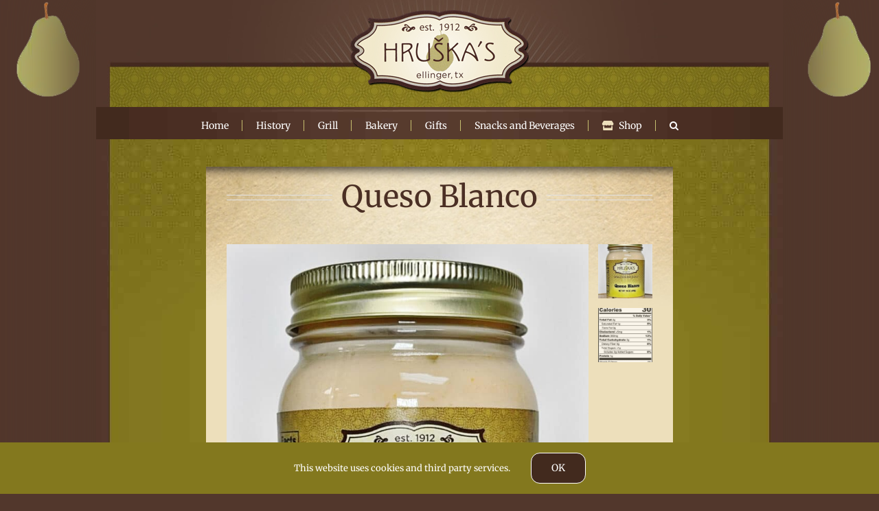

--- FILE ---
content_type: text/html; charset=UTF-8
request_url: https://hruskas-bakery.com/product/queso-blanco/
body_size: 107442
content:
<!DOCTYPE html>
<html class="avada-html-layout-boxed avada-html-header-position-top avada-is-100-percent-template avada-html-has-bg-image" lang="en-US">
<head>
	<meta http-equiv="X-UA-Compatible" content="IE=edge" />
	<meta http-equiv="Content-Type" content="text/html; charset=utf-8"/>
	<meta name="viewport" content="width=device-width, initial-scale=1" />
	<meta name='robots' content='index, follow, max-image-preview:large, max-snippet:-1, max-video-preview:-1' />

	<!-- This site is optimized with the Yoast SEO plugin v26.8 - https://yoast.com/product/yoast-seo-wordpress/ -->
	<title>Queso Blanco | Hruska&#039;s Bakery</title>
	<link rel="canonical" href="https://hruskas-bakery.com/product/queso-blanco/" />
	<meta property="og:locale" content="en_US" />
	<meta property="og:type" content="article" />
	<meta property="og:title" content="Queso Blanco | Hruska&#039;s Bakery" />
	<meta property="og:description" content="Cheese Sauce (water, cheddar cheese (milk, cultures, salt and enzymes), [...]" />
	<meta property="og:url" content="https://hruskas-bakery.com/product/queso-blanco/" />
	<meta property="og:site_name" content="Hruska&#039;s Bakery" />
	<meta property="article:modified_time" content="2024-07-02T22:17:51+00:00" />
	<meta property="og:image" content="https://hruskas-bakery.com/wp-content/uploads/2023/04/Queso-Blanco.jpg" />
	<meta property="og:image:width" content="1050" />
	<meta property="og:image:height" content="1400" />
	<meta property="og:image:type" content="image/jpeg" />
	<meta name="twitter:card" content="summary_large_image" />
	<meta name="twitter:label1" content="Est. reading time" />
	<meta name="twitter:data1" content="1 minute" />
	<script type="application/ld+json" class="yoast-schema-graph">{"@context":"https://schema.org","@graph":[{"@type":"WebPage","@id":"https://hruskas-bakery.com/product/queso-blanco/","url":"https://hruskas-bakery.com/product/queso-blanco/","name":"Queso Blanco | Hruska&#039;s Bakery","isPartOf":{"@id":"https://hruskas-bakery.com/#website"},"primaryImageOfPage":{"@id":"https://hruskas-bakery.com/product/queso-blanco/#primaryimage"},"image":{"@id":"https://hruskas-bakery.com/product/queso-blanco/#primaryimage"},"thumbnailUrl":"https://hruskas-bakery.com/wp-content/uploads/2023/04/Queso-Blanco.jpg","datePublished":"2023-04-15T00:58:58+00:00","dateModified":"2024-07-02T22:17:51+00:00","breadcrumb":{"@id":"https://hruskas-bakery.com/product/queso-blanco/#breadcrumb"},"inLanguage":"en-US","potentialAction":[{"@type":"ReadAction","target":["https://hruskas-bakery.com/product/queso-blanco/"]}]},{"@type":"ImageObject","inLanguage":"en-US","@id":"https://hruskas-bakery.com/product/queso-blanco/#primaryimage","url":"https://hruskas-bakery.com/wp-content/uploads/2023/04/Queso-Blanco.jpg","contentUrl":"https://hruskas-bakery.com/wp-content/uploads/2023/04/Queso-Blanco.jpg","width":1050,"height":1400},{"@type":"BreadcrumbList","@id":"https://hruskas-bakery.com/product/queso-blanco/#breadcrumb","itemListElement":[{"@type":"ListItem","position":1,"name":"Home","item":"https://hruskas-bakery.com/"},{"@type":"ListItem","position":2,"name":"Shop","item":"https://hruskas-bakery.com/shop/"},{"@type":"ListItem","position":3,"name":"Queso Blanco"}]},{"@type":"WebSite","@id":"https://hruskas-bakery.com/#website","url":"https://hruskas-bakery.com/","name":"Hruska's Bakery","description":"Kolaches, Bakery &amp; Convenience in Ellinger, TX","publisher":{"@id":"https://hruskas-bakery.com/#organization"},"potentialAction":[{"@type":"SearchAction","target":{"@type":"EntryPoint","urlTemplate":"https://hruskas-bakery.com/?s={search_term_string}"},"query-input":{"@type":"PropertyValueSpecification","valueRequired":true,"valueName":"search_term_string"}}],"inLanguage":"en-US"},{"@type":"Organization","@id":"https://hruskas-bakery.com/#organization","name":"Hruska's Bakery","url":"https://hruskas-bakery.com/","logo":{"@type":"ImageObject","inLanguage":"en-US","@id":"https://hruskas-bakery.com/#/schema/logo/image/","url":"https://hruskas-bakery.com/wp-content/uploads/2020/06/hruskas-logo-V3-regular.png","contentUrl":"https://hruskas-bakery.com/wp-content/uploads/2020/06/hruskas-logo-V3-regular.png","width":260,"height":120,"caption":"Hruska's Bakery"},"image":{"@id":"https://hruskas-bakery.com/#/schema/logo/image/"}}]}</script>
	<!-- / Yoast SEO plugin. -->


<link rel='dns-prefetch' href='//www.googletagmanager.com' />
<link rel="alternate" type="application/rss+xml" title="Hruska&#039;s Bakery &raquo; Feed" href="https://hruskas-bakery.com/feed/" />
<link rel="alternate" type="application/rss+xml" title="Hruska&#039;s Bakery &raquo; Comments Feed" href="https://hruskas-bakery.com/comments/feed/" />
								<link rel="icon" href="https://hruskas-bakery.com/wp-content/uploads/2020/06/hruska-favicon-large-32.jpg" type="image/jpeg" />
		
					<!-- Apple Touch Icon -->
						<link rel="apple-touch-icon" sizes="180x180" href="https://hruskas-bakery.com/wp-content/uploads/2020/06/hruska-favicon-apple-114.jpg" type="image/jpeg">
		
					<!-- Android Icon -->
						<link rel="icon" sizes="192x192" href="https://hruskas-bakery.com/wp-content/uploads/2020/06/hruska-favicon-apple-57.jpg" type="image/jpeg">
		
					<!-- MS Edge Icon -->
						<meta name="msapplication-TileImage" content="https://hruskas-bakery.com/wp-content/uploads/2020/06/hruska-favicon-apple-72.jpg" type="image/jpeg">
				<link rel="alternate" type="application/rss+xml" title="Hruska&#039;s Bakery &raquo; Queso Blanco Comments Feed" href="https://hruskas-bakery.com/product/queso-blanco/feed/" />
<link rel="alternate" title="oEmbed (JSON)" type="application/json+oembed" href="https://hruskas-bakery.com/wp-json/oembed/1.0/embed?url=https%3A%2F%2Fhruskas-bakery.com%2Fproduct%2Fqueso-blanco%2F" />
<link rel="alternate" title="oEmbed (XML)" type="text/xml+oembed" href="https://hruskas-bakery.com/wp-json/oembed/1.0/embed?url=https%3A%2F%2Fhruskas-bakery.com%2Fproduct%2Fqueso-blanco%2F&#038;format=xml" />
<style id='wp-img-auto-sizes-contain-inline-css' type='text/css'>
img:is([sizes=auto i],[sizes^="auto," i]){contain-intrinsic-size:3000px 1500px}
/*# sourceURL=wp-img-auto-sizes-contain-inline-css */
</style>
<style id='wp-emoji-styles-inline-css' type='text/css'>

	img.wp-smiley, img.emoji {
		display: inline !important;
		border: none !important;
		box-shadow: none !important;
		height: 1em !important;
		width: 1em !important;
		margin: 0 0.07em !important;
		vertical-align: -0.1em !important;
		background: none !important;
		padding: 0 !important;
	}
/*# sourceURL=wp-emoji-styles-inline-css */
</style>
<style id='wp-block-library-inline-css' type='text/css'>
:root{
  --wp-block-synced-color:#7a00df;
  --wp-block-synced-color--rgb:122, 0, 223;
  --wp-bound-block-color:var(--wp-block-synced-color);
  --wp-editor-canvas-background:#ddd;
  --wp-admin-theme-color:#007cba;
  --wp-admin-theme-color--rgb:0, 124, 186;
  --wp-admin-theme-color-darker-10:#006ba1;
  --wp-admin-theme-color-darker-10--rgb:0, 107, 160.5;
  --wp-admin-theme-color-darker-20:#005a87;
  --wp-admin-theme-color-darker-20--rgb:0, 90, 135;
  --wp-admin-border-width-focus:2px;
}
@media (min-resolution:192dpi){
  :root{
    --wp-admin-border-width-focus:1.5px;
  }
}
.wp-element-button{
  cursor:pointer;
}

:root .has-very-light-gray-background-color{
  background-color:#eee;
}
:root .has-very-dark-gray-background-color{
  background-color:#313131;
}
:root .has-very-light-gray-color{
  color:#eee;
}
:root .has-very-dark-gray-color{
  color:#313131;
}
:root .has-vivid-green-cyan-to-vivid-cyan-blue-gradient-background{
  background:linear-gradient(135deg, #00d084, #0693e3);
}
:root .has-purple-crush-gradient-background{
  background:linear-gradient(135deg, #34e2e4, #4721fb 50%, #ab1dfe);
}
:root .has-hazy-dawn-gradient-background{
  background:linear-gradient(135deg, #faaca8, #dad0ec);
}
:root .has-subdued-olive-gradient-background{
  background:linear-gradient(135deg, #fafae1, #67a671);
}
:root .has-atomic-cream-gradient-background{
  background:linear-gradient(135deg, #fdd79a, #004a59);
}
:root .has-nightshade-gradient-background{
  background:linear-gradient(135deg, #330968, #31cdcf);
}
:root .has-midnight-gradient-background{
  background:linear-gradient(135deg, #020381, #2874fc);
}
:root{
  --wp--preset--font-size--normal:16px;
  --wp--preset--font-size--huge:42px;
}

.has-regular-font-size{
  font-size:1em;
}

.has-larger-font-size{
  font-size:2.625em;
}

.has-normal-font-size{
  font-size:var(--wp--preset--font-size--normal);
}

.has-huge-font-size{
  font-size:var(--wp--preset--font-size--huge);
}

.has-text-align-center{
  text-align:center;
}

.has-text-align-left{
  text-align:left;
}

.has-text-align-right{
  text-align:right;
}

.has-fit-text{
  white-space:nowrap !important;
}

#end-resizable-editor-section{
  display:none;
}

.aligncenter{
  clear:both;
}

.items-justified-left{
  justify-content:flex-start;
}

.items-justified-center{
  justify-content:center;
}

.items-justified-right{
  justify-content:flex-end;
}

.items-justified-space-between{
  justify-content:space-between;
}

.screen-reader-text{
  border:0;
  clip-path:inset(50%);
  height:1px;
  margin:-1px;
  overflow:hidden;
  padding:0;
  position:absolute;
  width:1px;
  word-wrap:normal !important;
}

.screen-reader-text:focus{
  background-color:#ddd;
  clip-path:none;
  color:#444;
  display:block;
  font-size:1em;
  height:auto;
  left:5px;
  line-height:normal;
  padding:15px 23px 14px;
  text-decoration:none;
  top:5px;
  width:auto;
  z-index:100000;
}
html :where(.has-border-color){
  border-style:solid;
}

html :where([style*=border-top-color]){
  border-top-style:solid;
}

html :where([style*=border-right-color]){
  border-right-style:solid;
}

html :where([style*=border-bottom-color]){
  border-bottom-style:solid;
}

html :where([style*=border-left-color]){
  border-left-style:solid;
}

html :where([style*=border-width]){
  border-style:solid;
}

html :where([style*=border-top-width]){
  border-top-style:solid;
}

html :where([style*=border-right-width]){
  border-right-style:solid;
}

html :where([style*=border-bottom-width]){
  border-bottom-style:solid;
}

html :where([style*=border-left-width]){
  border-left-style:solid;
}
html :where(img[class*=wp-image-]){
  height:auto;
  max-width:100%;
}
:where(figure){
  margin:0 0 1em;
}

html :where(.is-position-sticky){
  --wp-admin--admin-bar--position-offset:var(--wp-admin--admin-bar--height, 0px);
}

@media screen and (max-width:600px){
  html :where(.is-position-sticky){
    --wp-admin--admin-bar--position-offset:0px;
  }
}

/*# sourceURL=wp-block-library-inline-css */
</style><link rel='stylesheet' id='wc-blocks-style-css' href='https://hruskas-bakery.com/wp-content/plugins/woocommerce/assets/client/blocks/wc-blocks.css?ver=1766446648' type='text/css' media='all' />
<style id='global-styles-inline-css' type='text/css'>
:root{--wp--preset--aspect-ratio--square: 1;--wp--preset--aspect-ratio--4-3: 4/3;--wp--preset--aspect-ratio--3-4: 3/4;--wp--preset--aspect-ratio--3-2: 3/2;--wp--preset--aspect-ratio--2-3: 2/3;--wp--preset--aspect-ratio--16-9: 16/9;--wp--preset--aspect-ratio--9-16: 9/16;--wp--preset--color--black: #000000;--wp--preset--color--cyan-bluish-gray: #abb8c3;--wp--preset--color--white: #ffffff;--wp--preset--color--pale-pink: #f78da7;--wp--preset--color--vivid-red: #cf2e2e;--wp--preset--color--luminous-vivid-orange: #ff6900;--wp--preset--color--luminous-vivid-amber: #fcb900;--wp--preset--color--light-green-cyan: #7bdcb5;--wp--preset--color--vivid-green-cyan: #00d084;--wp--preset--color--pale-cyan-blue: #8ed1fc;--wp--preset--color--vivid-cyan-blue: #0693e3;--wp--preset--color--vivid-purple: #9b51e0;--wp--preset--color--awb-color-1: #ffffff;--wp--preset--color--awb-color-2: #f9f9fb;--wp--preset--color--awb-color-3: #f2f3f5;--wp--preset--color--awb-color-4: #e2e2e2;--wp--preset--color--awb-color-5: #4a4e57;--wp--preset--color--awb-color-6: #4b2f24;--wp--preset--color--awb-color-7: #442b20;--wp--preset--color--awb-color-8: #212934;--wp--preset--color--awb-color-custom-10: #65bc7b;--wp--preset--color--awb-color-custom-11: #998b2a;--wp--preset--color--awb-color-custom-12: #333333;--wp--preset--color--awb-color-custom-13: rgba(255,255,255,0.8);--wp--preset--color--awb-color-custom-14: #eddfbb;--wp--preset--color--awb-color-custom-15: rgba(242,243,245,0.7);--wp--preset--color--awb-color-custom-16: rgba(242,243,245,0.8);--wp--preset--color--awb-color-custom-17: #9ea0a4;--wp--preset--color--awb-color-custom-18: #000000;--wp--preset--gradient--vivid-cyan-blue-to-vivid-purple: linear-gradient(135deg,rgb(6,147,227) 0%,rgb(155,81,224) 100%);--wp--preset--gradient--light-green-cyan-to-vivid-green-cyan: linear-gradient(135deg,rgb(122,220,180) 0%,rgb(0,208,130) 100%);--wp--preset--gradient--luminous-vivid-amber-to-luminous-vivid-orange: linear-gradient(135deg,rgb(252,185,0) 0%,rgb(255,105,0) 100%);--wp--preset--gradient--luminous-vivid-orange-to-vivid-red: linear-gradient(135deg,rgb(255,105,0) 0%,rgb(207,46,46) 100%);--wp--preset--gradient--very-light-gray-to-cyan-bluish-gray: linear-gradient(135deg,rgb(238,238,238) 0%,rgb(169,184,195) 100%);--wp--preset--gradient--cool-to-warm-spectrum: linear-gradient(135deg,rgb(74,234,220) 0%,rgb(151,120,209) 20%,rgb(207,42,186) 40%,rgb(238,44,130) 60%,rgb(251,105,98) 80%,rgb(254,248,76) 100%);--wp--preset--gradient--blush-light-purple: linear-gradient(135deg,rgb(255,206,236) 0%,rgb(152,150,240) 100%);--wp--preset--gradient--blush-bordeaux: linear-gradient(135deg,rgb(254,205,165) 0%,rgb(254,45,45) 50%,rgb(107,0,62) 100%);--wp--preset--gradient--luminous-dusk: linear-gradient(135deg,rgb(255,203,112) 0%,rgb(199,81,192) 50%,rgb(65,88,208) 100%);--wp--preset--gradient--pale-ocean: linear-gradient(135deg,rgb(255,245,203) 0%,rgb(182,227,212) 50%,rgb(51,167,181) 100%);--wp--preset--gradient--electric-grass: linear-gradient(135deg,rgb(202,248,128) 0%,rgb(113,206,126) 100%);--wp--preset--gradient--midnight: linear-gradient(135deg,rgb(2,3,129) 0%,rgb(40,116,252) 100%);--wp--preset--font-size--small: 10.5px;--wp--preset--font-size--medium: 20px;--wp--preset--font-size--large: 21px;--wp--preset--font-size--x-large: 42px;--wp--preset--font-size--normal: 14px;--wp--preset--font-size--xlarge: 28px;--wp--preset--font-size--huge: 42px;--wp--preset--spacing--20: 0.44rem;--wp--preset--spacing--30: 0.67rem;--wp--preset--spacing--40: 1rem;--wp--preset--spacing--50: 1.5rem;--wp--preset--spacing--60: 2.25rem;--wp--preset--spacing--70: 3.38rem;--wp--preset--spacing--80: 5.06rem;--wp--preset--shadow--natural: 6px 6px 9px rgba(0, 0, 0, 0.2);--wp--preset--shadow--deep: 12px 12px 50px rgba(0, 0, 0, 0.4);--wp--preset--shadow--sharp: 6px 6px 0px rgba(0, 0, 0, 0.2);--wp--preset--shadow--outlined: 6px 6px 0px -3px rgb(255, 255, 255), 6px 6px rgb(0, 0, 0);--wp--preset--shadow--crisp: 6px 6px 0px rgb(0, 0, 0);}:where(.is-layout-flex){gap: 0.5em;}:where(.is-layout-grid){gap: 0.5em;}body .is-layout-flex{display: flex;}.is-layout-flex{flex-wrap: wrap;align-items: center;}.is-layout-flex > :is(*, div){margin: 0;}body .is-layout-grid{display: grid;}.is-layout-grid > :is(*, div){margin: 0;}:where(.wp-block-columns.is-layout-flex){gap: 2em;}:where(.wp-block-columns.is-layout-grid){gap: 2em;}:where(.wp-block-post-template.is-layout-flex){gap: 1.25em;}:where(.wp-block-post-template.is-layout-grid){gap: 1.25em;}.has-black-color{color: var(--wp--preset--color--black) !important;}.has-cyan-bluish-gray-color{color: var(--wp--preset--color--cyan-bluish-gray) !important;}.has-white-color{color: var(--wp--preset--color--white) !important;}.has-pale-pink-color{color: var(--wp--preset--color--pale-pink) !important;}.has-vivid-red-color{color: var(--wp--preset--color--vivid-red) !important;}.has-luminous-vivid-orange-color{color: var(--wp--preset--color--luminous-vivid-orange) !important;}.has-luminous-vivid-amber-color{color: var(--wp--preset--color--luminous-vivid-amber) !important;}.has-light-green-cyan-color{color: var(--wp--preset--color--light-green-cyan) !important;}.has-vivid-green-cyan-color{color: var(--wp--preset--color--vivid-green-cyan) !important;}.has-pale-cyan-blue-color{color: var(--wp--preset--color--pale-cyan-blue) !important;}.has-vivid-cyan-blue-color{color: var(--wp--preset--color--vivid-cyan-blue) !important;}.has-vivid-purple-color{color: var(--wp--preset--color--vivid-purple) !important;}.has-black-background-color{background-color: var(--wp--preset--color--black) !important;}.has-cyan-bluish-gray-background-color{background-color: var(--wp--preset--color--cyan-bluish-gray) !important;}.has-white-background-color{background-color: var(--wp--preset--color--white) !important;}.has-pale-pink-background-color{background-color: var(--wp--preset--color--pale-pink) !important;}.has-vivid-red-background-color{background-color: var(--wp--preset--color--vivid-red) !important;}.has-luminous-vivid-orange-background-color{background-color: var(--wp--preset--color--luminous-vivid-orange) !important;}.has-luminous-vivid-amber-background-color{background-color: var(--wp--preset--color--luminous-vivid-amber) !important;}.has-light-green-cyan-background-color{background-color: var(--wp--preset--color--light-green-cyan) !important;}.has-vivid-green-cyan-background-color{background-color: var(--wp--preset--color--vivid-green-cyan) !important;}.has-pale-cyan-blue-background-color{background-color: var(--wp--preset--color--pale-cyan-blue) !important;}.has-vivid-cyan-blue-background-color{background-color: var(--wp--preset--color--vivid-cyan-blue) !important;}.has-vivid-purple-background-color{background-color: var(--wp--preset--color--vivid-purple) !important;}.has-black-border-color{border-color: var(--wp--preset--color--black) !important;}.has-cyan-bluish-gray-border-color{border-color: var(--wp--preset--color--cyan-bluish-gray) !important;}.has-white-border-color{border-color: var(--wp--preset--color--white) !important;}.has-pale-pink-border-color{border-color: var(--wp--preset--color--pale-pink) !important;}.has-vivid-red-border-color{border-color: var(--wp--preset--color--vivid-red) !important;}.has-luminous-vivid-orange-border-color{border-color: var(--wp--preset--color--luminous-vivid-orange) !important;}.has-luminous-vivid-amber-border-color{border-color: var(--wp--preset--color--luminous-vivid-amber) !important;}.has-light-green-cyan-border-color{border-color: var(--wp--preset--color--light-green-cyan) !important;}.has-vivid-green-cyan-border-color{border-color: var(--wp--preset--color--vivid-green-cyan) !important;}.has-pale-cyan-blue-border-color{border-color: var(--wp--preset--color--pale-cyan-blue) !important;}.has-vivid-cyan-blue-border-color{border-color: var(--wp--preset--color--vivid-cyan-blue) !important;}.has-vivid-purple-border-color{border-color: var(--wp--preset--color--vivid-purple) !important;}.has-vivid-cyan-blue-to-vivid-purple-gradient-background{background: var(--wp--preset--gradient--vivid-cyan-blue-to-vivid-purple) !important;}.has-light-green-cyan-to-vivid-green-cyan-gradient-background{background: var(--wp--preset--gradient--light-green-cyan-to-vivid-green-cyan) !important;}.has-luminous-vivid-amber-to-luminous-vivid-orange-gradient-background{background: var(--wp--preset--gradient--luminous-vivid-amber-to-luminous-vivid-orange) !important;}.has-luminous-vivid-orange-to-vivid-red-gradient-background{background: var(--wp--preset--gradient--luminous-vivid-orange-to-vivid-red) !important;}.has-very-light-gray-to-cyan-bluish-gray-gradient-background{background: var(--wp--preset--gradient--very-light-gray-to-cyan-bluish-gray) !important;}.has-cool-to-warm-spectrum-gradient-background{background: var(--wp--preset--gradient--cool-to-warm-spectrum) !important;}.has-blush-light-purple-gradient-background{background: var(--wp--preset--gradient--blush-light-purple) !important;}.has-blush-bordeaux-gradient-background{background: var(--wp--preset--gradient--blush-bordeaux) !important;}.has-luminous-dusk-gradient-background{background: var(--wp--preset--gradient--luminous-dusk) !important;}.has-pale-ocean-gradient-background{background: var(--wp--preset--gradient--pale-ocean) !important;}.has-electric-grass-gradient-background{background: var(--wp--preset--gradient--electric-grass) !important;}.has-midnight-gradient-background{background: var(--wp--preset--gradient--midnight) !important;}.has-small-font-size{font-size: var(--wp--preset--font-size--small) !important;}.has-medium-font-size{font-size: var(--wp--preset--font-size--medium) !important;}.has-large-font-size{font-size: var(--wp--preset--font-size--large) !important;}.has-x-large-font-size{font-size: var(--wp--preset--font-size--x-large) !important;}
/*# sourceURL=global-styles-inline-css */
</style>
<style id='core-block-supports-inline-css' type='text/css'>
/**
 * Core styles: block-supports
 */

/*# sourceURL=core-block-supports-inline-css */
</style>

<style id='classic-theme-styles-inline-css' type='text/css'>
/**
 * These rules are needed for backwards compatibility.
 * They should match the button element rules in the base theme.json file.
 */
.wp-block-button__link {
	color: #ffffff;
	background-color: #32373c;
	border-radius: 9999px; /* 100% causes an oval, but any explicit but really high value retains the pill shape. */

	/* This needs a low specificity so it won't override the rules from the button element if defined in theme.json. */
	box-shadow: none;
	text-decoration: none;

	/* The extra 2px are added to size solids the same as the outline versions.*/
	padding: calc(0.667em + 2px) calc(1.333em + 2px);

	font-size: 1.125em;
}

.wp-block-file__button {
	background: #32373c;
	color: #ffffff;
	text-decoration: none;
}

/*# sourceURL=/wp-includes/css/classic-themes.css */
</style>
<link rel='stylesheet' id='photoswipe-css' href='https://hruskas-bakery.com/wp-content/plugins/woocommerce/assets/css/photoswipe/photoswipe.min.css?ver=10.4.3' type='text/css' media='all' />
<link rel='stylesheet' id='photoswipe-default-skin-css' href='https://hruskas-bakery.com/wp-content/plugins/woocommerce/assets/css/photoswipe/default-skin/default-skin.min.css?ver=10.4.3' type='text/css' media='all' />
<style id='woocommerce-inline-inline-css' type='text/css'>
.woocommerce form .form-row .required { visibility: visible; }
/*# sourceURL=woocommerce-inline-inline-css */
</style>
<link rel='stylesheet' id='fusion-dynamic-css-css' href='https://hruskas-bakery.com/wp-content/uploads/fusion-styles/e595d4c6e0ea725e506754d07d3affef.min.css?ver=3.14.2' type='text/css' media='all' />
<script type="text/javascript" src="https://hruskas-bakery.com/wp-includes/js/jquery/jquery.js?ver=3.7.1" id="jquery-core-js"></script>
<script type="text/javascript" src="https://hruskas-bakery.com/wp-includes/js/jquery/jquery-migrate.js?ver=3.4.1" id="jquery-migrate-js"></script>
<script type="text/javascript" src="https://hruskas-bakery.com/wp-content/plugins/woocommerce/assets/js/jquery-blockui/jquery.blockUI.js?ver=2.7.0-wc.10.4.3" id="wc-jquery-blockui-js" data-wp-strategy="defer"></script>
<script type="text/javascript" id="wc-add-to-cart-js-extra">
/* <![CDATA[ */
var wc_add_to_cart_params = {"ajax_url":"/wp-admin/admin-ajax.php","wc_ajax_url":"/?wc-ajax=%%endpoint%%","i18n_view_cart":"View cart","cart_url":"https://hruskas-bakery.com","is_cart":"","cart_redirect_after_add":"no"};
//# sourceURL=wc-add-to-cart-js-extra
/* ]]> */
</script>
<script type="text/javascript" src="https://hruskas-bakery.com/wp-content/plugins/woocommerce/assets/js/frontend/add-to-cart.js?ver=10.4.3" id="wc-add-to-cart-js" defer="defer" data-wp-strategy="defer"></script>
<script type="text/javascript" src="https://hruskas-bakery.com/wp-content/plugins/woocommerce/assets/js/zoom/jquery.zoom.js?ver=1.7.21-wc.10.4.3" id="wc-zoom-js" defer="defer" data-wp-strategy="defer"></script>
<script type="text/javascript" src="https://hruskas-bakery.com/wp-content/plugins/woocommerce/assets/js/flexslider/jquery.flexslider.js?ver=2.7.2-wc.10.4.3" id="wc-flexslider-js" defer="defer" data-wp-strategy="defer"></script>
<script type="text/javascript" src="https://hruskas-bakery.com/wp-content/plugins/woocommerce/assets/js/photoswipe/photoswipe.js?ver=4.1.1-wc.10.4.3" id="wc-photoswipe-js" defer="defer" data-wp-strategy="defer"></script>
<script type="text/javascript" src="https://hruskas-bakery.com/wp-content/plugins/woocommerce/assets/js/photoswipe/photoswipe-ui-default.js?ver=4.1.1-wc.10.4.3" id="wc-photoswipe-ui-default-js" defer="defer" data-wp-strategy="defer"></script>
<script type="text/javascript" id="wc-single-product-js-extra">
/* <![CDATA[ */
var wc_single_product_params = {"i18n_required_rating_text":"Please select a rating","i18n_rating_options":["1 of 5 stars","2 of 5 stars","3 of 5 stars","4 of 5 stars","5 of 5 stars"],"i18n_product_gallery_trigger_text":"View full-screen image gallery","review_rating_required":"yes","flexslider":{"rtl":false,"animation":"slide","smoothHeight":true,"directionNav":true,"controlNav":"thumbnails","slideshow":false,"animationSpeed":500,"animationLoop":true,"allowOneSlide":false,"prevText":"\u003Ci class=\"awb-icon-angle-left\"\u003E\u003C/i\u003E","nextText":"\u003Ci class=\"awb-icon-angle-right\"\u003E\u003C/i\u003E"},"zoom_enabled":"1","zoom_options":[],"photoswipe_enabled":"1","photoswipe_options":{"shareEl":false,"closeOnScroll":false,"history":false,"hideAnimationDuration":0,"showAnimationDuration":0},"flexslider_enabled":"1"};
//# sourceURL=wc-single-product-js-extra
/* ]]> */
</script>
<script type="text/javascript" src="https://hruskas-bakery.com/wp-content/plugins/woocommerce/assets/js/frontend/single-product.js?ver=10.4.3" id="wc-single-product-js" defer="defer" data-wp-strategy="defer"></script>
<script type="text/javascript" src="https://hruskas-bakery.com/wp-content/plugins/woocommerce/assets/js/js-cookie/js.cookie.js?ver=2.1.4-wc.10.4.3" id="wc-js-cookie-js" data-wp-strategy="defer"></script>
<script type="text/javascript" id="WCPAY_ASSETS-js-extra">
/* <![CDATA[ */
var wcpayAssets = {"url":"https://hruskas-bakery.com/wp-content/plugins/woocommerce-payments/dist/"};
//# sourceURL=WCPAY_ASSETS-js-extra
/* ]]> */
</script>

<!-- Google tag (gtag.js) snippet added by Site Kit -->
<!-- Google Analytics snippet added by Site Kit -->
<script type="text/javascript" src="https://www.googletagmanager.com/gtag/js?id=GT-TWR2JH3K" id="google_gtagjs-js" async></script>
<script type="text/javascript" id="google_gtagjs-js-after">
/* <![CDATA[ */
window.dataLayer = window.dataLayer || [];function gtag(){dataLayer.push(arguments);}
gtag("set","linker",{"domains":["hruskas-bakery.com"]});
gtag("js", new Date());
gtag("set", "developer_id.dZTNiMT", true);
gtag("config", "GT-TWR2JH3K");
 window._googlesitekit = window._googlesitekit || {}; window._googlesitekit.throttledEvents = []; window._googlesitekit.gtagEvent = (name, data) => { var key = JSON.stringify( { name, data } ); if ( !! window._googlesitekit.throttledEvents[ key ] ) { return; } window._googlesitekit.throttledEvents[ key ] = true; setTimeout( () => { delete window._googlesitekit.throttledEvents[ key ]; }, 5 ); gtag( "event", name, { ...data, event_source: "site-kit" } ); }; 
//# sourceURL=google_gtagjs-js-after
/* ]]> */
</script>
<link rel="https://api.w.org/" href="https://hruskas-bakery.com/wp-json/" /><link rel="alternate" title="JSON" type="application/json" href="https://hruskas-bakery.com/wp-json/wp/v2/product/597" /><link rel="EditURI" type="application/rsd+xml" title="RSD" href="https://hruskas-bakery.com/xmlrpc.php?rsd" />
<meta name="generator" content="WordPress 6.9" />
<meta name="generator" content="WooCommerce 10.4.3" />
<link rel='shortlink' href='https://hruskas-bakery.com/?p=597' />
<meta name="generator" content="Site Kit by Google 1.170.0" /><style type="text/css" id="css-fb-visibility">@media screen and (max-width: 640px){.fusion-no-small-visibility{display:none !important;}body .sm-text-align-center{text-align:center !important;}body .sm-text-align-left{text-align:left !important;}body .sm-text-align-right{text-align:right !important;}body .sm-text-align-justify{text-align:justify !important;}body .sm-flex-align-center{justify-content:center !important;}body .sm-flex-align-flex-start{justify-content:flex-start !important;}body .sm-flex-align-flex-end{justify-content:flex-end !important;}body .sm-mx-auto{margin-left:auto !important;margin-right:auto !important;}body .sm-ml-auto{margin-left:auto !important;}body .sm-mr-auto{margin-right:auto !important;}body .fusion-absolute-position-small{position:absolute;width:100%;}.awb-sticky.awb-sticky-small{ position: sticky; top: var(--awb-sticky-offset,0); }}@media screen and (min-width: 641px) and (max-width: 1024px){.fusion-no-medium-visibility{display:none !important;}body .md-text-align-center{text-align:center !important;}body .md-text-align-left{text-align:left !important;}body .md-text-align-right{text-align:right !important;}body .md-text-align-justify{text-align:justify !important;}body .md-flex-align-center{justify-content:center !important;}body .md-flex-align-flex-start{justify-content:flex-start !important;}body .md-flex-align-flex-end{justify-content:flex-end !important;}body .md-mx-auto{margin-left:auto !important;margin-right:auto !important;}body .md-ml-auto{margin-left:auto !important;}body .md-mr-auto{margin-right:auto !important;}body .fusion-absolute-position-medium{position:absolute;width:100%;}.awb-sticky.awb-sticky-medium{ position: sticky; top: var(--awb-sticky-offset,0); }}@media screen and (min-width: 1025px){.fusion-no-large-visibility{display:none !important;}body .lg-text-align-center{text-align:center !important;}body .lg-text-align-left{text-align:left !important;}body .lg-text-align-right{text-align:right !important;}body .lg-text-align-justify{text-align:justify !important;}body .lg-flex-align-center{justify-content:center !important;}body .lg-flex-align-flex-start{justify-content:flex-start !important;}body .lg-flex-align-flex-end{justify-content:flex-end !important;}body .lg-mx-auto{margin-left:auto !important;margin-right:auto !important;}body .lg-ml-auto{margin-left:auto !important;}body .lg-mr-auto{margin-right:auto !important;}body .fusion-absolute-position-large{position:absolute;width:100%;}.awb-sticky.awb-sticky-large{ position: sticky; top: var(--awb-sticky-offset,0); }}</style>	<noscript><style>.woocommerce-product-gallery{ opacity: 1 !important; }</style></noscript>
	<style type="text/css">.recentcomments a{display:inline !important;padding:0 !important;margin:0 !important;}</style>		<script type="text/javascript">
			var doc = document.documentElement;
			doc.setAttribute( 'data-useragent', navigator.userAgent );
		</script>
		
	</head>

<body class="wp-singular product-template-default single single-product postid-597 wp-theme-Avada wp-child-theme-HruskaTheme theme-Avada woocommerce woocommerce-page woocommerce-no-js fusion-image-hovers fusion-pagination-sizing fusion-button_type-flat fusion-button_span-no fusion-button_gradient-linear avada-image-rollover-circle-yes avada-image-rollover-yes avada-image-rollover-direction-left fusion-body ltr fusion-sticky-header no-tablet-sticky-header no-mobile-sticky-header no-mobile-slidingbar no-mobile-totop avada-has-rev-slider-styles fusion-disable-outline fusion-sub-menu-fade mobile-logo-pos-center layout-boxed-mode avada-has-boxed-modal-shadow-none layout-scroll-offset-full avada-has-zero-margin-offset-top fusion-top-header menu-text-align-center fusion-woo-product-design-classic fusion-woo-shop-page-columns-2 fusion-woo-related-columns-2 fusion-woo-archive-page-columns-2 fusion-woocommerce-equal-heights avada-has-woo-gallery-disabled woo-sale-badge-circle woo-outofstock-badge-top_bar mobile-menu-design-classic fusion-show-pagination-text fusion-header-layout-v5 avada-responsive avada-footer-fx-none avada-menu-highlight-style-textcolor fusion-search-form-clean fusion-main-menu-search-overlay fusion-avatar-circle avada-dropdown-styles avada-blog-layout-large avada-blog-archive-layout-large avada-header-shadow-no avada-menu-icon-position-left avada-has-megamenu-shadow avada-has-mobile-menu-search avada-has-main-nav-search-icon avada-has-breadcrumb-mobile-hidden avada-has-titlebar-hide avada-has-footer-widget-bg-image avada-header-border-color-full-transparent avada-has-header-bg-image avada-header-bg-no-repeat avada-content-bg-not-opaque avada-has-pagination-width_height avada-flyout-menu-direction-fade avada-ec-views-v1" data-awb-post-id="597">
		<a class="skip-link screen-reader-text" href="#content">Skip to content</a>

	<div id="boxed-wrapper">
							
		<div id="wrapper" class="fusion-wrapper">
			<div id="home" style="position:relative;top:-1px;"></div>
							
					
			<header class="fusion-header-wrapper">
				<div class="fusion-header-v5 fusion-logo-alignment fusion-logo-center fusion-sticky-menu- fusion-sticky-logo-1 fusion-mobile-logo-1 fusion-sticky-menu-only fusion-header-menu-align-center fusion-mobile-menu-design-classic">
					<div class="fusion-header-sticky-height"></div>
<div class="fusion-sticky-header-wrapper"> <!-- start fusion sticky header wrapper -->
	<div class="fusion-header">
		<div class="fusion-row">
							<div class="fusion-logo" data-margin-top="15px" data-margin-bottom="20px" data-margin-left="0px" data-margin-right="0px">
			<a class="fusion-logo-link"  href="https://hruskas-bakery.com/" >

						<!-- standard logo -->
			<img src="https://hruskas-bakery.com/wp-content/uploads/2020/06/hruskas-logo-V3-regular.png" srcset="https://hruskas-bakery.com/wp-content/uploads/2020/06/hruskas-logo-V3-regular.png 1x, https://hruskas-bakery.com/wp-content/uploads/2020/06/hruskas-logo-V3-retina.png 2x" width="260" height="120" style="max-height:120px;height:auto;" alt="Hruska&#039;s Bakery Logo" data-retina_logo_url="https://hruskas-bakery.com/wp-content/uploads/2020/06/hruskas-logo-V3-retina.png" class="fusion-standard-logo" />

											<!-- mobile logo -->
				<img src="https://hruskas-bakery.com/wp-content/uploads/2020/06/hruskas-logo-V3-regular.png" srcset="https://hruskas-bakery.com/wp-content/uploads/2020/06/hruskas-logo-V3-regular.png 1x, https://hruskas-bakery.com/wp-content/uploads/2020/06/hruskas-logo-V3-retina.png 2x" width="260" height="120" style="max-height:120px;height:auto;" alt="Hruska&#039;s Bakery Logo" data-retina_logo_url="https://hruskas-bakery.com/wp-content/uploads/2020/06/hruskas-logo-V3-retina.png" class="fusion-mobile-logo" />
			
					</a>
		</div>
										
					</div>
	</div>
	<div class="fusion-secondary-main-menu">
		<div class="fusion-row">
			<nav class="fusion-main-menu" aria-label="Main Menu"><div class="fusion-overlay-search">		<form role="search" class="searchform fusion-search-form  fusion-search-form-clean" method="get" action="https://hruskas-bakery.com/">
			<div class="fusion-search-form-content">

				
				<div class="fusion-search-field search-field">
					<label><span class="screen-reader-text">Search for:</span>
													<input type="search" value="" name="s" class="s" placeholder="Search..." required aria-required="true" aria-label="Search..."/>
											</label>
				</div>
				<div class="fusion-search-button search-button">
					<input type="submit" class="fusion-search-submit searchsubmit" aria-label="Search" value="&#xf002;" />
									</div>

				
			</div>


			
		</form>
		<div class="fusion-search-spacer"></div><a href="#" role="button" aria-label="Close Search" class="fusion-close-search"></a></div><ul id="menu-hruskas-main-menu" class="fusion-menu"><li  id="menu-item-30"  class="menu-item menu-item-type-post_type menu-item-object-page menu-item-home menu-item-30"  data-item-id="30"><a  href="https://hruskas-bakery.com/" class="fusion-textcolor-highlight"><span class="menu-text">Home</span></a></li><li  id="menu-item-35"  class="menu-item menu-item-type-post_type menu-item-object-page menu-item-35"  data-item-id="35"><a  href="https://hruskas-bakery.com/history/" class="fusion-textcolor-highlight"><span class="menu-text">History</span></a></li><li  id="menu-item-34"  class="menu-item menu-item-type-post_type menu-item-object-page menu-item-34"  data-item-id="34"><a  href="https://hruskas-bakery.com/grill/" class="fusion-textcolor-highlight"><span class="menu-text">Grill</span></a></li><li  id="menu-item-32"  class="menu-item menu-item-type-post_type menu-item-object-page menu-item-has-children menu-item-32 fusion-dropdown-menu"  data-item-id="32"><a  href="https://hruskas-bakery.com/bakery/" class="fusion-textcolor-highlight"><span class="menu-text">Bakery</span></a><ul class="sub-menu"><li  id="menu-item-109"  class="menu-item menu-item-type-post_type menu-item-object-page menu-item-109 fusion-dropdown-submenu" ><a  href="https://hruskas-bakery.com/bakery/kolaches/" class="fusion-textcolor-highlight"><span>Kolaches</span></a></li><li  id="menu-item-108"  class="menu-item menu-item-type-post_type menu-item-object-page menu-item-108 fusion-dropdown-submenu" ><a  href="https://hruskas-bakery.com/bakery/pigs-in-a-blanket/" class="fusion-textcolor-highlight"><span>Pigs-in-a-Blanket</span></a></li><li  id="menu-item-111"  class="menu-item menu-item-type-post_type menu-item-object-page menu-item-111 fusion-dropdown-submenu" ><a  href="https://hruskas-bakery.com/bakery/breakfast/" class="fusion-textcolor-highlight"><span>Breakfast</span></a></li><li  id="menu-item-110"  class="menu-item menu-item-type-post_type menu-item-object-page menu-item-110 fusion-dropdown-submenu" ><a  href="https://hruskas-bakery.com/bakery/cinnamon-rolls-sweet-rolls-and-bread/" class="fusion-textcolor-highlight"><span>Cinnamon Rolls, Sweet Rolls &#038; Bread</span></a></li><li  id="menu-item-118"  class="menu-item menu-item-type-post_type menu-item-object-page menu-item-118 fusion-dropdown-submenu" ><a  href="https://hruskas-bakery.com/bakery/cookies/" class="fusion-textcolor-highlight"><span>Cookies</span></a></li><li  id="menu-item-119"  class="menu-item menu-item-type-post_type menu-item-object-page menu-item-119 fusion-dropdown-submenu" ><a  href="https://hruskas-bakery.com/bakery/packaged-items/" class="fusion-textcolor-highlight"><span>Packaged Items</span></a></li></ul></li><li  id="menu-item-33"  class="menu-item menu-item-type-post_type menu-item-object-page menu-item-33"  data-item-id="33"><a  href="https://hruskas-bakery.com/gifts/" class="fusion-textcolor-highlight"><span class="menu-text">Gifts</span></a></li><li  id="menu-item-232"  class="menu-item menu-item-type-post_type menu-item-object-page menu-item-232"  data-item-id="232"><a  href="https://hruskas-bakery.com/bakery/snacks-and-beverages/" class="fusion-textcolor-highlight"><span class="menu-text">Snacks and Beverages</span></a></li><li  id="menu-item-875"  class="menu-item menu-item-type-post_type menu-item-object-page menu-item-has-children current_page_parent menu-item-875 fusion-dropdown-menu"  data-item-id="875"><a  href="https://hruskas-bakery.com/shop/" class="fusion-flex-link fusion-textcolor-highlight"><span class="fusion-megamenu-icon"><i class="glyphicon fa-store fas" aria-hidden="true"></i></span><span class="menu-text">Shop</span></a><ul class="sub-menu"><li  id="menu-item-877"  class="menu-item menu-item-type-custom menu-item-object-custom menu-item-877 fusion-dropdown-submenu" ><a  href="https://hruskas-bakery.com/product-category/fancy-fruit-preserves/" class="fusion-textcolor-highlight"><span>Fancy Fruit Preserves</span></a></li><li  id="menu-item-878"  class="menu-item menu-item-type-custom menu-item-object-custom menu-item-878 fusion-dropdown-submenu" ><a  href="https://hruskas-bakery.com/product-category/fruit-butters/" class="fusion-textcolor-highlight"><span>Fruit Butters</span></a></li><li  id="menu-item-879"  class="menu-item menu-item-type-custom menu-item-object-custom menu-item-879 fusion-dropdown-submenu" ><a  href="https://hruskas-bakery.com/product-category/juice-sweetened-preserves/" class="fusion-textcolor-highlight"><span>Juice Sweetened Preserves</span></a></li><li  id="menu-item-880"  class="menu-item menu-item-type-custom menu-item-object-custom menu-item-880 fusion-dropdown-submenu" ><a  href="https://hruskas-bakery.com/product-category/pickles-and-vegetables/" class="fusion-textcolor-highlight"><span>Pickles and Vegetables</span></a></li><li  id="menu-item-881"  class="menu-item menu-item-type-custom menu-item-object-custom menu-item-881 fusion-dropdown-submenu" ><a  href="https://hruskas-bakery.com/product-category/preserves/" class="fusion-textcolor-highlight"><span>Preserves</span></a></li><li  id="menu-item-882"  class="menu-item menu-item-type-custom menu-item-object-custom menu-item-882 fusion-dropdown-submenu" ><a  href="https://hruskas-bakery.com/product-category/relishes/" class="fusion-textcolor-highlight"><span>Relishes</span></a></li><li  id="menu-item-883"  class="menu-item menu-item-type-custom menu-item-object-custom menu-item-883 fusion-dropdown-submenu" ><a  href="https://hruskas-bakery.com/product-category/salsas/" class="fusion-textcolor-highlight"><span>Salsas</span></a></li><li  id="menu-item-884"  class="menu-item menu-item-type-custom menu-item-object-custom menu-item-884 fusion-dropdown-submenu" ><a  href="https://hruskas-bakery.com/product-category/sauces/" class="fusion-textcolor-highlight"><span>Sauces</span></a></li></ul></li><li class="fusion-custom-menu-item fusion-main-menu-search fusion-search-overlay"><a class="fusion-main-menu-icon" href="#" aria-label="Search" data-title="Search" title="Search" role="button" aria-expanded="false"></a></li></ul></nav>
<nav class="fusion-mobile-nav-holder fusion-mobile-menu-text-align-left" aria-label="Main Menu Mobile"></nav>

			
<div class="fusion-clearfix"></div>
<div class="fusion-mobile-menu-search">
			<form role="search" class="searchform fusion-search-form  fusion-search-form-clean" method="get" action="https://hruskas-bakery.com/">
			<div class="fusion-search-form-content">

				
				<div class="fusion-search-field search-field">
					<label><span class="screen-reader-text">Search for:</span>
													<input type="search" value="" name="s" class="s" placeholder="Search..." required aria-required="true" aria-label="Search..."/>
											</label>
				</div>
				<div class="fusion-search-button search-button">
					<input type="submit" class="fusion-search-submit searchsubmit" aria-label="Search" value="&#xf002;" />
									</div>

				
			</div>


			
		</form>
		</div>
		</div>
	</div>
</div> <!-- end fusion sticky header wrapper -->
				</div>
				<div class="fusion-clearfix"></div>
			</header>
								
							<div id="sliders-container" class="fusion-slider-visibility">
					</div>
				
					
							
			
						<main id="main" class="clearfix width-100">
				<div class="fusion-row" style="max-width:100%;">

<section id="content" style="width: 100%;">
									<div id="post-597" class="post-597 product type-product status-publish has-post-thumbnail product_cat-sauces first instock shipping-taxable purchasable product-type-simple">

				<div class="post-content">
					<div class="fusion-fullwidth fullwidth-box fusion-builder-row-1 fusion-flex-container hundred-percent-fullwidth non-hundred-percent-height-scrolling" style="--link_hover_color: #a046af;--awb-background-position:center top;--awb-border-sizes-top:0px;--awb-border-sizes-bottom:0px;--awb-border-sizes-left:0px;--awb-border-sizes-right:0px;--awb-border-color:#ffffff;--awb-border-radius-top-left:0px;--awb-border-radius-top-right:0px;--awb-border-radius-bottom-right:0px;--awb-border-radius-bottom-left:0px;--awb-padding-top:40px;--awb-padding-right:40px;--awb-padding-bottom:70px;--awb-padding-left:40px;--awb-padding-top-medium:0px;--awb-padding-bottom-medium:60px;--awb-padding-bottom-small:40px;--awb-margin-top:0px;--awb-margin-bottom:0px;--awb-margin-bottom-medium:0px;--awb-margin-bottom-small:0px;--awb-background-size:700px;--awb-flex-wrap:wrap;" ><div class="fusion-builder-row fusion-row fusion-flex-align-items-center fusion-flex-justify-content-center fusion-flex-content-wrap" style="width:104% !important;max-width:104% !important;margin-left: calc(-4% / 2 );margin-right: calc(-4% / 2 );"><div class="fusion-layout-column fusion_builder_column fusion-builder-column-0 fusion_builder_column_3_4 3_4 fusion-flex-column" style="--awb-padding-top:20px;--awb-padding-right:30px;--awb-padding-bottom:40px;--awb-padding-left:30px;--awb-padding-top-small:20px;--awb-padding-bottom-small:20px;--awb-bg-color:var(--awb-custom_color_14);--awb-bg-color-hover:var(--awb-custom_color_14);--awb-bg-image:url(&#039;https://hruskas-bakery.com/wp-content/uploads/2020/06/hruskas-content-section-background.jpg&#039;);--awb-bg-size:contain;--awb-width-large:75%;--awb-margin-top-large:0px;--awb-spacing-right-large:2.56%;--awb-margin-bottom-large:0px;--awb-spacing-left-large:2.56%;--awb-width-medium:100%;--awb-order-medium:1;--awb-spacing-right-medium:1.92%;--awb-spacing-left-medium:1.92%;--awb-width-small:100%;--awb-order-small:0;--awb-spacing-right-small:1.92%;--awb-spacing-left-small:1.92%;"><div class="fusion-column-wrapper fusion-column-has-shadow fusion-flex-justify-content-center fusion-content-layout-column fusion-column-has-bg-image" data-bg-url="https://hruskas-bakery.com/wp-content/uploads/2020/06/hruskas-content-section-background.jpg"><div class="fusion-woo-notices-tb fusion-woo-notices-tb-1 alignment-text-left show-button-yes" style="--awb-margin-top:20px;--awb-font-size:17px;--awb-font-color:var(--awb-color1);--awb-border-radius-top-left:3px;--awb-border-radius-top-right:3px;--awb-border-radius-bottom-right:3px;--awb-border-radius-bottom-left:3px;--awb-border-color:rgba(17,41,75,0);--awb-background-color:rgba(237,223,187,0.21);--awb-icon-color:#10284a;--awb-link-color:#a046af;--awb-link-hover-color:#424f62;--awb-success-background-color:var(--awb-custom_color_14);--awb-success-text-color:var(--awb-color6);--awb-success-link-color:var(--awb-color6);--awb-success-link-hover-color:#ad4f4f;--awb-error-background-color:var(--awb-color8);--awb-error-text-color:var(--awb-color1);--awb-error-icon-color:#fff175;"><div class="woocommerce-notices-wrapper"></div></div><div class="fusion-title title fusion-title-1 fusion-title-center fusion-title-text fusion-title-size-two" style="--awb-text-color:var(--awb-color6);--awb-margin-top:0px;--awb-font-size:44px;"><div class="title-sep-container title-sep-container-left"><div class="title-sep sep-double sep-solid" style="border-color:#e2e2e2;"></div></div><span class="awb-title-spacer"></span><h2 class="fusion-title-heading title-heading-center fusion-responsive-typography-calculated" style="margin:0;text-transform:var(--awb-typography1-text-transform);font-size:1em;--fontSize:44;line-height:1.1;">Queso Blanco</h2><span class="awb-title-spacer"></span><div class="title-sep-container title-sep-container-right"><div class="title-sep sep-double sep-solid" style="border-color:#e2e2e2;"></div></div></div><div class="fusion-woo-product-images fusion-woo-product-images-1" style="--awb-margin-top:30px;--awb-margin-bottom:30px;--awb-thumbnail-width:15%;" data-type="simple" data-zoom_enabled="1" data-photoswipe_enabled="0"><div class="avada-single-product-gallery-wrapper avada-product-images-element avada-product-images-thumbnails-right">

<div class="woocommerce-product-gallery woocommerce-product-gallery--with-images woocommerce-product-gallery--columns-3 images avada-product-gallery" data-columns="3" style="opacity: 0; transition: opacity .25s ease-in-out;">
	<div class="woocommerce-product-gallery__wrapper">
		<div data-thumb="https://hruskas-bakery.com/wp-content/uploads/2023/04/Queso-Blanco-200x200.jpg" data-thumb-alt="Queso Blanco" data-thumb-srcset="https://hruskas-bakery.com/wp-content/uploads/2023/04/Queso-Blanco-66x66.jpg 66w, https://hruskas-bakery.com/wp-content/uploads/2023/04/Queso-Blanco-150x150.jpg 150w, https://hruskas-bakery.com/wp-content/uploads/2023/04/Queso-Blanco-200x200.jpg 200w"  data-thumb-sizes="(max-width: 200px) 100vw, 200px" class="woocommerce-product-gallery__image"><a href="https://hruskas-bakery.com/wp-content/uploads/2023/04/Queso-Blanco.jpg"><img decoding="async" width="700" height="933" src="https://hruskas-bakery.com/wp-content/uploads/2023/04/Queso-Blanco-700x933.jpg" class="wp-post-image" alt="Queso Blanco" data-caption="" data-src="https://hruskas-bakery.com/wp-content/uploads/2023/04/Queso-Blanco.jpg" data-large_image="https://hruskas-bakery.com/wp-content/uploads/2023/04/Queso-Blanco.jpg" data-large_image_width="1050" data-large_image_height="1400" srcset="https://hruskas-bakery.com/wp-content/uploads/2023/04/Queso-Blanco-200x267.jpg 200w, https://hruskas-bakery.com/wp-content/uploads/2023/04/Queso-Blanco-225x300.jpg 225w, https://hruskas-bakery.com/wp-content/uploads/2023/04/Queso-Blanco-400x533.jpg 400w, https://hruskas-bakery.com/wp-content/uploads/2023/04/Queso-Blanco-500x667.jpg 500w, https://hruskas-bakery.com/wp-content/uploads/2023/04/Queso-Blanco-600x800.jpg 600w, https://hruskas-bakery.com/wp-content/uploads/2023/04/Queso-Blanco-700x933.jpg 700w, https://hruskas-bakery.com/wp-content/uploads/2023/04/Queso-Blanco-768x1024.jpg 768w, https://hruskas-bakery.com/wp-content/uploads/2023/04/Queso-Blanco-800x1067.jpg 800w, https://hruskas-bakery.com/wp-content/uploads/2023/04/Queso-Blanco.jpg 1050w" sizes="(max-width: 700px) 100vw, 700px" /></a><a class="avada-product-gallery-lightbox-trigger" href="https://hruskas-bakery.com/wp-content/uploads/2023/04/Queso-Blanco.jpg" data-rel="iLightbox[product-gallery]" alt="" data-title="Queso Blanco" title="Queso Blanco" data-caption=""></a></div><div data-thumb="https://hruskas-bakery.com/wp-content/uploads/2023/04/Queso-Blanco-1-200x200.jpg" data-thumb-alt="Queso Blanco - Image 2" data-thumb-srcset="https://hruskas-bakery.com/wp-content/uploads/2023/04/Queso-Blanco-1-66x66.jpg 66w, https://hruskas-bakery.com/wp-content/uploads/2023/04/Queso-Blanco-1-150x150.jpg 150w, https://hruskas-bakery.com/wp-content/uploads/2023/04/Queso-Blanco-1-200x200.jpg 200w"  data-thumb-sizes="(max-width: 200px) 100vw, 200px" class="woocommerce-product-gallery__image"><a href="https://hruskas-bakery.com/wp-content/uploads/2023/04/Queso-Blanco-1.jpg"><img decoding="async" width="700" height="1301" src="https://hruskas-bakery.com/wp-content/uploads/2023/04/Queso-Blanco-1-700x1301.jpg" class="" alt="Queso Blanco - Image 2" data-caption="" data-src="https://hruskas-bakery.com/wp-content/uploads/2023/04/Queso-Blanco-1.jpg" data-large_image="https://hruskas-bakery.com/wp-content/uploads/2023/04/Queso-Blanco-1.jpg" data-large_image_width="753" data-large_image_height="1400" srcset="https://hruskas-bakery.com/wp-content/uploads/2023/04/Queso-Blanco-1-161x300.jpg 161w, https://hruskas-bakery.com/wp-content/uploads/2023/04/Queso-Blanco-1-200x372.jpg 200w, https://hruskas-bakery.com/wp-content/uploads/2023/04/Queso-Blanco-1-400x744.jpg 400w, https://hruskas-bakery.com/wp-content/uploads/2023/04/Queso-Blanco-1-500x930.jpg 500w, https://hruskas-bakery.com/wp-content/uploads/2023/04/Queso-Blanco-1-551x1024.jpg 551w, https://hruskas-bakery.com/wp-content/uploads/2023/04/Queso-Blanco-1-600x1116.jpg 600w, https://hruskas-bakery.com/wp-content/uploads/2023/04/Queso-Blanco-1-700x1301.jpg 700w, https://hruskas-bakery.com/wp-content/uploads/2023/04/Queso-Blanco-1.jpg 753w" sizes="(max-width: 700px) 100vw, 700px" /></a><a class="avada-product-gallery-lightbox-trigger" href="https://hruskas-bakery.com/wp-content/uploads/2023/04/Queso-Blanco-1.jpg" data-rel="iLightbox[product-gallery]" alt="" data-title="Queso Blanco" title="Queso Blanco" data-caption=""></a></div>	</div>
</div>
</div>
</div><div class="fusion-woo-tabs-tb fusion-woo-tabs-tb-1 woo-tabs-horizontal" style="--awb-margin-top:-20px;--awb-margin-bottom:60px;--awb-text-font-size:18px;--awb-text-letter-spacing:0px;--awb-title-font-size:26px;--awb-title-letter-spacing:0px;--awb-content-padding-top:55px;--awb-content-padding-right:55px;--awb-content-padding-bottom:55px;--awb-content-padding-left:55px;--awb-backgroundcolor:#ffffff;--awb-inactivebackgroundcolor:rgba(245,237,235,1);--awb-active-nav-text-color:#10284a;--awb-inactive-nav-text-color:rgba(65,78,98,0.7);--awb-bordercolor:#faf6f5;--awb-text-color:#424f62;--awb-title-color:#10284a;--awb-stars-color:#a046af;--awb-text-line-height:1.7;--awb-text-text-transform:var(--awb-typography4-text-transform);--awb-title-line-height:20px;--awb-title-text-transform:var(--awb-typography2-text-transform);">
	<div class="woocommerce-tabs wc-tabs-wrapper">
		<ul class="tabs wc-tabs" role="tablist">
							<li role="presentation" class="description_tab" id="tab-title-description">
					<a href="#tab-description" role="tab" aria-controls="tab-description">
						Description					</a>
				</li>
							<li role="presentation" class="additional_information_tab" id="tab-title-additional_information">
					<a href="#tab-additional_information" role="tab" aria-controls="tab-additional_information">
						Additional information					</a>
				</li>
					</ul>
					<div class="woocommerce-Tabs-panel woocommerce-Tabs-panel--description panel entry-content wc-tab" id="tab-description" role="tabpanel" aria-labelledby="tab-title-description">
				
	<h2 class="fusion-woocommerce-tab-title fusion-responsive-typography-calculated" style="--fontSize:26;line-height:1;">Description</h2>

<p>Cheese Sauce (water, cheddar cheese (milk, cultures, salt and enzymes), palm oil, modified corn starch, whey, modified tapioca starch, sodium phosphate, salt, sodium stearoyl lactylate, mono &amp; diglycerides, alginate, natural and artificial flavor), condensed soup (water, mushrooms, vegetable oil (corn, cottonseed, canola, and/or soybean), modified food starch, wheat flour, contains less than 2% salt, monosodium glutamate, soy protein concentrate, dehydrated cream (cream, soy lecithin), yeast extract, flavoring, dehydrated garlic), tomatoes (Tomatoes with Juice, Water, Chopped Green Chili Peppers, Calcium Chloride, Spice, Natural Flavor), Sliced Jalapenos Peppers (Sliced Jalapeno Peppers, Water, Vinegar, Salt, and a trace of Calcium Chloride), Water, Vinegar, and Glucona Delta Lactone.</p>
			</div>
					<div class="woocommerce-Tabs-panel woocommerce-Tabs-panel--additional_information panel entry-content wc-tab" id="tab-additional_information" role="tabpanel" aria-labelledby="tab-title-additional_information">
				
	<h2 class="fusion-woocommerce-tab-title fusion-responsive-typography-calculated" style="--fontSize:26;line-height:1;">Additional information</h2>

<table class="woocommerce-product-attributes shop_attributes" aria-label="Product Details">
			<tr class="woocommerce-product-attributes-item woocommerce-product-attributes-item--weight">
			<th class="woocommerce-product-attributes-item__label" scope="row">Weight</th>
			<td class="woocommerce-product-attributes-item__value">1.6 kg</td>
		</tr>
			<tr class="woocommerce-product-attributes-item woocommerce-product-attributes-item--attribute_pa_size">
			<th class="woocommerce-product-attributes-item__label" scope="row">Size</th>
			<td class="woocommerce-product-attributes-item__value"><p>16</p>
</td>
		</tr>
	</table>
			</div>
		
			</div>

</div><div class="fusion-text fusion-text-1 fusion-text-no-margin" style="--awb-font-size:18px;--awb-text-color:var(--awb-color6);--awb-margin-top:30px;"><div class="hruska-categories-wrapper terms"> <a href="https://hruskas-bakery.com/product-category/sauces/" rel="tag">Sauces</a></div>
</div><div class="fusion-separator fusion-full-width-sep" style="align-self: center;margin-left: auto;margin-right: auto;margin-top:30px;margin-bottom:20px;width:100%;"><div class="fusion-separator-border sep-single" style="--awb-height:20px;--awb-amount:20px;--awb-sep-color:rgba(153,139,42,0.14);border-color:rgba(153,139,42,0.14);border-top-width:4px;"></div></div><div class="fusion-builder-row fusion-builder-row-inner fusion-row fusion-flex-align-items-center fusion-flex-justify-content-center fusion-flex-content-wrap" style="width:104% !important;max-width:104% !important;margin-left: calc(-4% / 2 );margin-right: calc(-4% / 2 );"><div class="fusion-layout-column fusion_builder_column_inner fusion-builder-nested-column-0 fusion_builder_column_inner_1_2 1_2 fusion-flex-column" style="--awb-bg-color:rgba(255,255,255,0.58);--awb-bg-color-hover:rgba(255,255,255,0.58);--awb-bg-size:cover;--awb-width-large:50%;--awb-margin-top-large:0px;--awb-spacing-right-large:3.84%;--awb-margin-bottom-large:0px;--awb-spacing-left-large:3.84%;--awb-width-medium:100%;--awb-order-medium:0;--awb-spacing-right-medium:1.92%;--awb-spacing-left-medium:1.92%;--awb-width-small:100%;--awb-order-small:0;--awb-spacing-right-small:1.92%;--awb-spacing-left-small:1.92%;"><div class="fusion-column-wrapper fusion-column-has-shadow fusion-flex-justify-content-flex-start fusion-content-layout-column"><div class="fusion-woo-price-tb fusion-woo-price-tb-1 sale-position-right has-border floated has-badge badge-position-right hruska-single-price" style="--awb-margin-bottom:20px;--awb-margin-top:20px;--awb-price-font-size:32px;--awb-price-letter-spacing:0px;--awb-sale-font-size:13px;--awb-stock-font-size:14px;--awb-badge-font-size:13px;--awb-badge-border-size:4px;--awb-price-color:var(--awb-color6);--awb-sale-color:#424f62;--awb-stock-color:#424f62;--awb-badge-text-color:var(--awb-color7);--awb-badge-bg-color:var(--awb-custom_color_13);--awb-badge-border-color:var(--awb-color7);--awb-price-line-height:1.1;--awb-price-text-transform:var(--awb-typography2-text-transform);--awb-alignment:center;--awb-border-radius:3px 3px 3px 3px;--awb-price-font-family:inherit;--awb-price-font-style:normal;--awb-price-font-weight:400;--awb-sale-font-family:inherit;--awb-sale-font-style:normal;--awb-sale-font-weight:400;--awb-stock-font-family:inherit;--awb-stock-font-style:normal;--awb-stock-font-weight:400;--awb-badge-font-family:inherit;--awb-badge-font-style:normal;--awb-badge-font-weight:400;" id="hruska-single-price"><p class="price"><span class="woocommerce-Price-amount amount"><bdi><span class="woocommerce-Price-currencySymbol">&#36;</span>9.50</bdi></span></p>
</div></div></div><div class="fusion-layout-column fusion_builder_column_inner fusion-builder-nested-column-1 fusion_builder_column_inner_1_2 1_2 fusion-flex-column fusion-flex-align-self-stretch" style="--awb-bg-color:rgba(255,255,255,0.58);--awb-bg-color-hover:rgba(255,255,255,0.58);--awb-bg-size:cover;--awb-width-large:50%;--awb-margin-top-large:0px;--awb-spacing-right-large:3.84%;--awb-margin-bottom-large:0px;--awb-spacing-left-large:3.84%;--awb-width-medium:100%;--awb-order-medium:0;--awb-spacing-right-medium:1.92%;--awb-spacing-left-medium:1.92%;--awb-width-small:100%;--awb-order-small:0;--awb-spacing-right-small:1.92%;--awb-spacing-left-small:1.92%;"><div class="fusion-column-wrapper fusion-column-has-shadow fusion-flex-justify-content-center fusion-content-layout-column"><div class="fusion-text fusion-text-2 fusion-text-no-margin" style="--awb-content-alignment:center;--awb-font-size:22px;--awb-line-height:1em;--awb-text-color:var(--awb-custom_color_18);"><p style="color: #000000;">size: 16oz</p>
</div></div></div></div></div></div></div></div><div class="fusion-fullwidth fullwidth-box fusion-builder-row-2 fusion-flex-container has-pattern-background has-mask-background nonhundred-percent-fullwidth non-hundred-percent-height-scrolling" style="--awb-border-radius-top-left:0px;--awb-border-radius-top-right:0px;--awb-border-radius-bottom-right:0px;--awb-border-radius-bottom-left:0px;--awb-flex-wrap:wrap;" ><div class="fusion-builder-row fusion-row fusion-flex-align-items-flex-start fusion-flex-content-wrap" style="max-width:1040px;margin-left: calc(-4% / 2 );margin-right: calc(-4% / 2 );"><div class="fusion-layout-column fusion_builder_column fusion-builder-column-1 fusion_builder_column_1_1 1_1 fusion-flex-column" style="--awb-bg-size:cover;--awb-width-large:100%;--awb-margin-top-large:0px;--awb-spacing-right-large:1.92%;--awb-margin-bottom-large:20px;--awb-spacing-left-large:1.92%;--awb-width-medium:100%;--awb-order-medium:0;--awb-spacing-right-medium:1.92%;--awb-spacing-left-medium:1.92%;--awb-width-small:100%;--awb-order-small:0;--awb-spacing-right-small:1.92%;--awb-spacing-left-small:1.92%;"><div class="fusion-column-wrapper fusion-column-has-shadow fusion-flex-justify-content-flex-start fusion-content-layout-column"><div class="fusion-post-cards fusion-post-cards-1 fusion-grid-archive fusion-grid-columns-4" style="--awb-dots-align:center;--awb-filters-color:#10284a;--awb-active-filter-border-size:3px;--awb-filters-height:36px;"><ul class="fusion-grid fusion-grid-4 fusion-flex-align-items-flex-start fusion-grid-posts-cards"><li class="fusion-layout-column fusion_builder_column fusion-builder-column-2 fusion-flex-column post-card fusion-grid-column fusion-post-cards-grid-column product type-product" style="--awb-bg-blend:overlay;--awb-bg-size:cover;--awb-flex-grow:0;--awb-flex-shrink:0;--awb-flex-grow-medium:0;--awb-flex-shrink-medium:0;--awb-flex-grow-small:0;--awb-flex-shrink-small:0;"><div class="fusion-column-wrapper fusion-flex-justify-content-flex-start fusion-content-layout-column"><div class="fusion-classic-product-image-wrapper fusion-woo-product-image fusion-post-card-image fusion-post-card-image-1 images" data-layout="static" style="--awb-border-radius-top-left:5px;--awb-border-radius-top-right:5px;--awb-border-radius-bottom-right:5px;--awb-border-radius-bottom-left:5px;"><div  class="woocommerce-product-gallery__image fusion-image-wrapper" aria-haspopup="true">
							<a href="https://hruskas-bakery.com/product/salted-vodka-rib-sauce/" aria-label="Salted Vodka Rib Sauce">
							<img fetchpriority="high" decoding="async" width="1050" height="1400" src="https://hruskas-bakery.com/wp-content/uploads/2023/04/Salted-Vodka-Rib-Glaze.jpg" class="attachment-full size-full wp-post-image" alt="" srcset="https://hruskas-bakery.com/wp-content/uploads/2023/04/Salted-Vodka-Rib-Glaze-200x267.jpg 200w, https://hruskas-bakery.com/wp-content/uploads/2023/04/Salted-Vodka-Rib-Glaze-400x533.jpg 400w, https://hruskas-bakery.com/wp-content/uploads/2023/04/Salted-Vodka-Rib-Glaze-600x800.jpg 600w, https://hruskas-bakery.com/wp-content/uploads/2023/04/Salted-Vodka-Rib-Glaze-800x1067.jpg 800w, https://hruskas-bakery.com/wp-content/uploads/2023/04/Salted-Vodka-Rib-Glaze.jpg 1050w" sizes="(min-width: 2200px) 100vw, (min-width: 856px) 220px, (min-width: 784px) 293px, (min-width: 712px) 440px, (min-width: 640px) 712px, " data-caption="" data-src="https://hruskas-bakery.com/wp-content/uploads/2023/04/Salted-Vodka-Rib-Glaze.jpg" data-large_image="https://hruskas-bakery.com/wp-content/uploads/2023/04/Salted-Vodka-Rib-Glaze.jpg" data-large_image_width="1050" data-large_image_height="1400" /><div class="cart-loading"><i class="awb-icon-spinner" aria-hidden="true"></i></div>			</a>
							</div>
</div><div class="fusion-title title fusion-title-2 sep-underline sep-solid fusion-title-center fusion-title-text fusion-title-size-four" style="--awb-text-color:var(--awb-color1);--awb-margin-top:16px;--awb-margin-bottom:8px;--awb-margin-top-small:12px;--awb-margin-bottom-small:5px;--awb-link-color:var(--awb-color1);--awb-link-hover-color:#51cc63;--awb-sep-color:var(--awb-custom_color_14);--awb-font-size:26px;"><h4 class="fusion-title-heading title-heading-center" style="margin:0;text-transform:var(--awb-typography1-text-transform);font-size:1em;line-height:1.2em;"><a href="https://hruskas-bakery.com/product/salted-vodka-rib-sauce/" class="awb-custom-text-color awb-custom-text-hover-color" target="_self">Salted Vodka Rib Sauce</a></h4></div><div class="fusion-woo-price-tb fusion-woo-price-tb-2 sale-position-right floated has-badge badge-position-right" style="--awb-margin-bottom:8px;--awb-price-font-size:22px;--awb-price-letter-spacing:0px;--awb-sale-font-size:22px;--awb-sale-letter-spacing:0px;--awb-stock-font-size:16px;--awb-stock-letter-spacing:0px;--awb-badge-font-size:16px;--awb-badge-letter-spacing:0px;--awb-badge-border-size:0px;--awb-price-color:var(--awb-color1);--awb-sale-color:#10284a;--awb-stock-color:#10284a;--awb-badge-text-color:#ffffff;--awb-badge-bg-color:#a046af;--awb-badge-border-color:#a046af;--awb-price-line-height:1.1em;--awb-price-text-transform:var(--awb-typography2-text-transform);--awb-sale-text-transform:var(--awb-typography2-text-transform);--awb-stock-line-height:1.7;--awb-stock-text-transform:var(--awb-typography2-text-transform);--awb-badge-line-height:1.7;--awb-badge-text-transform:var(--awb-typography2-text-transform);--awb-alignment:center;--awb-border-radius:4px 4px 4px 4px;--awb-price-font-family:&quot;Lexend&quot;;--awb-price-font-style:normal;--awb-price-font-weight:400;--awb-sale-font-family:inherit;--awb-sale-font-style:normal;--awb-sale-font-weight:400;--awb-stock-font-family:&quot;Lexend&quot;;--awb-stock-font-style:normal;--awb-stock-font-weight:400;--awb-badge-font-family:&quot;Lexend&quot;;--awb-badge-font-style:normal;--awb-badge-font-weight:400;"><p class="price"><span class="woocommerce-Price-amount amount"><bdi><span class="woocommerce-Price-currencySymbol">&#36;</span>9.00</bdi></span></p>
</div></div></li>
<li class="fusion-layout-column fusion_builder_column fusion-builder-column-3 fusion-flex-column post-card fusion-grid-column fusion-post-cards-grid-column product type-product" style="--awb-bg-blend:overlay;--awb-bg-size:cover;--awb-flex-grow:0;--awb-flex-shrink:0;--awb-flex-grow-medium:0;--awb-flex-shrink-medium:0;--awb-flex-grow-small:0;--awb-flex-shrink-small:0;"><div class="fusion-column-wrapper fusion-flex-justify-content-flex-start fusion-content-layout-column"><div class="fusion-classic-product-image-wrapper fusion-woo-product-image fusion-post-card-image fusion-post-card-image-1 images" data-layout="static" style="--awb-border-radius-top-left:5px;--awb-border-radius-top-right:5px;--awb-border-radius-bottom-right:5px;--awb-border-radius-bottom-left:5px;"><div  class="woocommerce-product-gallery__image fusion-image-wrapper" aria-haspopup="true">
							<a href="https://hruskas-bakery.com/product/roasted-garlic-pasta-sauce/" aria-label="Roasted Garlic Pasta Sauce">
							<img decoding="async" width="1050" height="1400" src="https://hruskas-bakery.com/wp-content/uploads/2023/04/Roasted-Garlic-Pasta-Sauce.jpg" class="attachment-full size-full wp-post-image" alt="" srcset="https://hruskas-bakery.com/wp-content/uploads/2023/04/Roasted-Garlic-Pasta-Sauce-200x267.jpg 200w, https://hruskas-bakery.com/wp-content/uploads/2023/04/Roasted-Garlic-Pasta-Sauce-400x533.jpg 400w, https://hruskas-bakery.com/wp-content/uploads/2023/04/Roasted-Garlic-Pasta-Sauce-600x800.jpg 600w, https://hruskas-bakery.com/wp-content/uploads/2023/04/Roasted-Garlic-Pasta-Sauce-800x1067.jpg 800w, https://hruskas-bakery.com/wp-content/uploads/2023/04/Roasted-Garlic-Pasta-Sauce.jpg 1050w" sizes="(min-width: 2200px) 100vw, (min-width: 856px) 220px, (min-width: 784px) 293px, (min-width: 712px) 440px, (min-width: 640px) 712px, " data-caption="" data-src="https://hruskas-bakery.com/wp-content/uploads/2023/04/Roasted-Garlic-Pasta-Sauce.jpg" data-large_image="https://hruskas-bakery.com/wp-content/uploads/2023/04/Roasted-Garlic-Pasta-Sauce.jpg" data-large_image_width="1050" data-large_image_height="1400" /><div class="cart-loading"><i class="awb-icon-spinner" aria-hidden="true"></i></div>			</a>
							</div>
</div><div class="fusion-title title fusion-title-3 sep-underline sep-solid fusion-title-center fusion-title-text fusion-title-size-four" style="--awb-text-color:var(--awb-color1);--awb-margin-top:16px;--awb-margin-bottom:8px;--awb-margin-top-small:12px;--awb-margin-bottom-small:5px;--awb-link-color:var(--awb-color1);--awb-link-hover-color:#51cc63;--awb-sep-color:var(--awb-custom_color_14);--awb-font-size:26px;"><h4 class="fusion-title-heading title-heading-center" style="margin:0;text-transform:var(--awb-typography1-text-transform);font-size:1em;line-height:1.2em;"><a href="https://hruskas-bakery.com/product/roasted-garlic-pasta-sauce/" class="awb-custom-text-color awb-custom-text-hover-color" target="_self">Roasted Garlic Pasta Sauce</a></h4></div><div class="fusion-woo-price-tb fusion-woo-price-tb-3 sale-position-right floated has-badge badge-position-right" style="--awb-margin-bottom:8px;--awb-price-font-size:22px;--awb-price-letter-spacing:0px;--awb-sale-font-size:22px;--awb-sale-letter-spacing:0px;--awb-stock-font-size:16px;--awb-stock-letter-spacing:0px;--awb-badge-font-size:16px;--awb-badge-letter-spacing:0px;--awb-badge-border-size:0px;--awb-price-color:var(--awb-color1);--awb-sale-color:#10284a;--awb-stock-color:#10284a;--awb-badge-text-color:#ffffff;--awb-badge-bg-color:#a046af;--awb-badge-border-color:#a046af;--awb-price-line-height:1.1em;--awb-price-text-transform:var(--awb-typography2-text-transform);--awb-sale-text-transform:var(--awb-typography2-text-transform);--awb-stock-line-height:1.7;--awb-stock-text-transform:var(--awb-typography2-text-transform);--awb-badge-line-height:1.7;--awb-badge-text-transform:var(--awb-typography2-text-transform);--awb-alignment:center;--awb-border-radius:4px 4px 4px 4px;--awb-price-font-family:&quot;Lexend&quot;;--awb-price-font-style:normal;--awb-price-font-weight:400;--awb-sale-font-family:inherit;--awb-sale-font-style:normal;--awb-sale-font-weight:400;--awb-stock-font-family:&quot;Lexend&quot;;--awb-stock-font-style:normal;--awb-stock-font-weight:400;--awb-badge-font-family:&quot;Lexend&quot;;--awb-badge-font-style:normal;--awb-badge-font-weight:400;"><p class="price"><span class="woocommerce-Price-amount amount"><bdi><span class="woocommerce-Price-currencySymbol">&#36;</span>7.50</bdi></span></p>
</div></div></li>
<li class="fusion-layout-column fusion_builder_column fusion-builder-column-4 fusion-flex-column post-card fusion-grid-column fusion-post-cards-grid-column product type-product" style="--awb-bg-blend:overlay;--awb-bg-size:cover;--awb-flex-grow:0;--awb-flex-shrink:0;--awb-flex-grow-medium:0;--awb-flex-shrink-medium:0;--awb-flex-grow-small:0;--awb-flex-shrink-small:0;"><div class="fusion-column-wrapper fusion-flex-justify-content-flex-start fusion-content-layout-column"><div class="fusion-classic-product-image-wrapper fusion-woo-product-image fusion-post-card-image fusion-post-card-image-1 images" data-layout="static" style="--awb-border-radius-top-left:5px;--awb-border-radius-top-right:5px;--awb-border-radius-bottom-right:5px;--awb-border-radius-bottom-left:5px;"><div  class="woocommerce-product-gallery__image fusion-image-wrapper" aria-haspopup="true">
							<a href="https://hruskas-bakery.com/product/queso-extreme/" aria-label="Queso Extreme">
							<img decoding="async" width="1050" height="1400" src="https://hruskas-bakery.com/wp-content/uploads/2023/04/Queso-Extreme.jpg" class="attachment-full size-full wp-post-image" alt="" srcset="https://hruskas-bakery.com/wp-content/uploads/2023/04/Queso-Extreme-200x267.jpg 200w, https://hruskas-bakery.com/wp-content/uploads/2023/04/Queso-Extreme-400x533.jpg 400w, https://hruskas-bakery.com/wp-content/uploads/2023/04/Queso-Extreme-600x800.jpg 600w, https://hruskas-bakery.com/wp-content/uploads/2023/04/Queso-Extreme-800x1067.jpg 800w, https://hruskas-bakery.com/wp-content/uploads/2023/04/Queso-Extreme.jpg 1050w" sizes="(min-width: 2200px) 100vw, (min-width: 856px) 220px, (min-width: 784px) 293px, (min-width: 712px) 440px, (min-width: 640px) 712px, " data-caption="" data-src="https://hruskas-bakery.com/wp-content/uploads/2023/04/Queso-Extreme.jpg" data-large_image="https://hruskas-bakery.com/wp-content/uploads/2023/04/Queso-Extreme.jpg" data-large_image_width="1050" data-large_image_height="1400" /><div class="cart-loading"><i class="awb-icon-spinner" aria-hidden="true"></i></div>			</a>
							</div>
</div><div class="fusion-title title fusion-title-4 sep-underline sep-solid fusion-title-center fusion-title-text fusion-title-size-four" style="--awb-text-color:var(--awb-color1);--awb-margin-top:16px;--awb-margin-bottom:8px;--awb-margin-top-small:12px;--awb-margin-bottom-small:5px;--awb-link-color:var(--awb-color1);--awb-link-hover-color:#51cc63;--awb-sep-color:var(--awb-custom_color_14);--awb-font-size:26px;"><h4 class="fusion-title-heading title-heading-center" style="margin:0;text-transform:var(--awb-typography1-text-transform);font-size:1em;line-height:1.2em;"><a href="https://hruskas-bakery.com/product/queso-extreme/" class="awb-custom-text-color awb-custom-text-hover-color" target="_self">Queso Extreme</a></h4></div><div class="fusion-woo-price-tb fusion-woo-price-tb-4 sale-position-right floated has-badge badge-position-right" style="--awb-margin-bottom:8px;--awb-price-font-size:22px;--awb-price-letter-spacing:0px;--awb-sale-font-size:22px;--awb-sale-letter-spacing:0px;--awb-stock-font-size:16px;--awb-stock-letter-spacing:0px;--awb-badge-font-size:16px;--awb-badge-letter-spacing:0px;--awb-badge-border-size:0px;--awb-price-color:var(--awb-color1);--awb-sale-color:#10284a;--awb-stock-color:#10284a;--awb-badge-text-color:#ffffff;--awb-badge-bg-color:#a046af;--awb-badge-border-color:#a046af;--awb-price-line-height:1.1em;--awb-price-text-transform:var(--awb-typography2-text-transform);--awb-sale-text-transform:var(--awb-typography2-text-transform);--awb-stock-line-height:1.7;--awb-stock-text-transform:var(--awb-typography2-text-transform);--awb-badge-line-height:1.7;--awb-badge-text-transform:var(--awb-typography2-text-transform);--awb-alignment:center;--awb-border-radius:4px 4px 4px 4px;--awb-price-font-family:&quot;Lexend&quot;;--awb-price-font-style:normal;--awb-price-font-weight:400;--awb-sale-font-family:inherit;--awb-sale-font-style:normal;--awb-sale-font-weight:400;--awb-stock-font-family:&quot;Lexend&quot;;--awb-stock-font-style:normal;--awb-stock-font-weight:400;--awb-badge-font-family:&quot;Lexend&quot;;--awb-badge-font-style:normal;--awb-badge-font-weight:400;"><p class="price"><span class="woocommerce-Price-amount amount"><bdi><span class="woocommerce-Price-currencySymbol">&#36;</span>9.50</bdi></span></p>
</div></div></li>
<li class="fusion-layout-column fusion_builder_column fusion-builder-column-5 fusion-flex-column post-card fusion-grid-column fusion-post-cards-grid-column product type-product" style="--awb-bg-blend:overlay;--awb-bg-size:cover;--awb-flex-grow:0;--awb-flex-shrink:0;--awb-flex-grow-medium:0;--awb-flex-shrink-medium:0;--awb-flex-grow-small:0;--awb-flex-shrink-small:0;"><div class="fusion-column-wrapper fusion-flex-justify-content-flex-start fusion-content-layout-column"><div class="fusion-classic-product-image-wrapper fusion-woo-product-image fusion-post-card-image fusion-post-card-image-1 images" data-layout="static" style="--awb-border-radius-top-left:5px;--awb-border-radius-top-right:5px;--awb-border-radius-bottom-right:5px;--awb-border-radius-bottom-left:5px;"><div  class="woocommerce-product-gallery__image fusion-image-wrapper" aria-haspopup="true">
							<a href="https://hruskas-bakery.com/product/portabello-pasta-sauce/" aria-label="Portabello Pasta Sauce">
							<img decoding="async" width="1200" height="1200" src="https://hruskas-bakery.com/wp-content/uploads/woocommerce-placeholder.png" class="woocommerce-placeholder wp-post-image" alt="Placeholder" srcset="https://hruskas-bakery.com/wp-content/uploads/woocommerce-placeholder-200x200.png 200w, https://hruskas-bakery.com/wp-content/uploads/woocommerce-placeholder-400x400.png 400w, https://hruskas-bakery.com/wp-content/uploads/woocommerce-placeholder-600x600.png 600w, https://hruskas-bakery.com/wp-content/uploads/woocommerce-placeholder-800x800.png 800w, https://hruskas-bakery.com/wp-content/uploads/woocommerce-placeholder.png 1200w" sizes="(min-width: 2200px) 100vw, (min-width: 856px) 220px, (min-width: 784px) 293px, (min-width: 712px) 440px, (min-width: 640px) 712px, " data-caption="" data-src="https://hruskas-bakery.com/wp-content/uploads/woocommerce-placeholder.png" data-large_image="https://hruskas-bakery.com/wp-content/uploads/woocommerce-placeholder.png" data-large_image_width="1200" data-large_image_height="1200" /><div class="cart-loading"><i class="awb-icon-spinner" aria-hidden="true"></i></div>			</a>
							</div>
</div><div class="fusion-title title fusion-title-5 sep-underline sep-solid fusion-title-center fusion-title-text fusion-title-size-four" style="--awb-text-color:var(--awb-color1);--awb-margin-top:16px;--awb-margin-bottom:8px;--awb-margin-top-small:12px;--awb-margin-bottom-small:5px;--awb-link-color:var(--awb-color1);--awb-link-hover-color:#51cc63;--awb-sep-color:var(--awb-custom_color_14);--awb-font-size:26px;"><h4 class="fusion-title-heading title-heading-center" style="margin:0;text-transform:var(--awb-typography1-text-transform);font-size:1em;line-height:1.2em;"><a href="https://hruskas-bakery.com/product/portabello-pasta-sauce/" class="awb-custom-text-color awb-custom-text-hover-color" target="_self">Portabello Pasta Sauce</a></h4></div><div class="fusion-woo-price-tb fusion-woo-price-tb-5 sale-position-right floated has-badge badge-position-right" style="--awb-margin-bottom:8px;--awb-price-font-size:22px;--awb-price-letter-spacing:0px;--awb-sale-font-size:22px;--awb-sale-letter-spacing:0px;--awb-stock-font-size:16px;--awb-stock-letter-spacing:0px;--awb-badge-font-size:16px;--awb-badge-letter-spacing:0px;--awb-badge-border-size:0px;--awb-price-color:var(--awb-color1);--awb-sale-color:#10284a;--awb-stock-color:#10284a;--awb-badge-text-color:#ffffff;--awb-badge-bg-color:#a046af;--awb-badge-border-color:#a046af;--awb-price-line-height:1.1em;--awb-price-text-transform:var(--awb-typography2-text-transform);--awb-sale-text-transform:var(--awb-typography2-text-transform);--awb-stock-line-height:1.7;--awb-stock-text-transform:var(--awb-typography2-text-transform);--awb-badge-line-height:1.7;--awb-badge-text-transform:var(--awb-typography2-text-transform);--awb-alignment:center;--awb-border-radius:4px 4px 4px 4px;--awb-price-font-family:&quot;Lexend&quot;;--awb-price-font-style:normal;--awb-price-font-weight:400;--awb-sale-font-family:inherit;--awb-sale-font-style:normal;--awb-sale-font-weight:400;--awb-stock-font-family:&quot;Lexend&quot;;--awb-stock-font-style:normal;--awb-stock-font-weight:400;--awb-badge-font-family:&quot;Lexend&quot;;--awb-badge-font-style:normal;--awb-badge-font-weight:400;"><p class="price"><span class="woocommerce-Price-amount amount"><bdi><span class="woocommerce-Price-currencySymbol">&#36;</span>7.50</bdi></span></p>
</div></div></li>
</ul></div></div></div></div></div><div class="fusion-fullwidth fullwidth-box fusion-builder-row-3 fusion-flex-container fusion-parallax-none nonhundred-percent-fullwidth non-hundred-percent-height-scrolling" style="--awb-border-sizes-top:0px;--awb-border-sizes-bottom:0px;--awb-border-sizes-left:20px;--awb-border-sizes-right:20px;--awb-border-color:#ffffff;--awb-border-radius-top-left:0px;--awb-border-radius-top-right:0px;--awb-border-radius-bottom-right:0px;--awb-border-radius-bottom-left:0px;--awb-padding-top:0px;--awb-padding-right:30px;--awb-padding-bottom:0px;--awb-padding-left:30px;--awb-margin-top:0px;--awb-margin-bottom:0px;--awb-margin-bottom-medium:65px;--awb-background-image:url(&quot;https://hruskas-bakery.com/wp-content/uploads/2023/04/banner-2-scaled-1.jpg&quot;);--awb-background-size:cover;--awb-flex-wrap:wrap;" ></div>
				</div>
			</div>
			</section>
						
					</div>  <!-- fusion-row -->
				</main>  <!-- #main -->
				
				
								
					
		<div class="fusion-footer">
					
	<footer class="fusion-footer-widget-area fusion-widget-area">
		<div class="fusion-row">
			<div class="fusion-columns fusion-columns-1 fusion-widget-area">
				
																									<div class="fusion-column fusion-column-last col-lg-12 col-md-12 col-sm-12">
							<section id="custom_html-3" class="widget_text fusion-footer-widget-column widget widget_custom_html" style="border-style: solid;border-color:transparent;border-width:0px;"><div class="textwidget custom-html-widget"><div class="hruska-footer-contactline">
	109 W State Hwy 71 | Ellinger, TX 78938 <a href="tel:9793782333"><img src="https://hruskas-bakery.com/wp-content/uploads/2020/06/hruskas-contact-phone-icon.jpg" border="0" class="hruskas-footer-phone-icon"/> (979) 378-2333</a>
</div></div><div style="clear:both;"></div></section><section id="custom_html-2" class="widget_text fusion-footer-widget-column widget widget_custom_html" style="border-style: solid;border-color:transparent;border-width:0px;"><div class="textwidget custom-html-widget"><iframe src="https://www.google.com/maps/embed?pb=!1m18!1m12!1m3!1d3460.9993406168046!2d-96.7098967068411!3d29.83544081386836!2m3!1f0!2f0!3f0!3m2!1i1024!2i768!4f13.1!3m3!1m2!1s0x8643f2f64548c7db%3A0x4a361fbf6bc24360!2sHruska&#39;s%20Store%20%26%20Bakery!5e0!3m2!1sen!2sus!4v1592195040832!5m2!1sen!2sus" width="100%" height="300" frameborder="0" style="border:0;" allowfullscreen="" aria-hidden="false" tabindex="0"></iframe></div><div style="clear:both;"></div></section>																					</div>
																																																						
				<div class="fusion-clearfix"></div>
			</div> <!-- fusion-columns -->
		</div> <!-- fusion-row -->
	</footer> <!-- fusion-footer-widget-area -->

	
	<footer id="footer" class="fusion-footer-copyright-area">
		<div class="fusion-row">
			<div class="fusion-copyright-content">

				<div class="fusion-copyright-notice">
		<div>
		© 2025 Hruska's Bakery. All Rights Reserved.	</div>
</div>
<div class="fusion-social-links-footer">
	<div class="fusion-social-networks"><div class="fusion-social-networks-wrapper"><a  class="fusion-social-network-icon fusion-tooltip fusion-facebook awb-icon-facebook" style data-placement="top" data-title="Facebook" data-toggle="tooltip" title="Facebook" href="#" target="_blank" rel="noreferrer"><span class="screen-reader-text">Facebook</span></a><a  class="fusion-social-network-icon fusion-tooltip fusion-twitter awb-icon-twitter" style data-placement="top" data-title="X" data-toggle="tooltip" title="X" href="#" target="_blank" rel="noopener noreferrer"><span class="screen-reader-text">X</span></a><a  class="fusion-social-network-icon fusion-tooltip fusion-instagram awb-icon-instagram" style data-placement="top" data-title="Instagram" data-toggle="tooltip" title="Instagram" href="#" target="_blank" rel="noopener noreferrer"><span class="screen-reader-text">Instagram</span></a><a  class="fusion-social-network-icon fusion-tooltip fusion-pinterest awb-icon-pinterest" style data-placement="top" data-title="Pinterest" data-toggle="tooltip" title="Pinterest" href="#" target="_blank" rel="noopener noreferrer"><span class="screen-reader-text">Pinterest</span></a></div></div></div>

			</div> <!-- fusion-fusion-copyright-content -->
		</div> <!-- fusion-row -->
	</footer> <!-- #footer -->
		</div> <!-- fusion-footer -->

		
																</div> <!-- wrapper -->
		</div> <!-- #boxed-wrapper -->
					
							<a class="fusion-one-page-text-link fusion-page-load-link" tabindex="-1" href="#" aria-hidden="true">Page load link</a>

		<div class="avada-footer-scripts">
			<script type="text/javascript">var fusionNavIsCollapsed=function(e){var t,n;window.innerWidth<=e.getAttribute("data-breakpoint")?(e.classList.add("collapse-enabled"),e.classList.remove("awb-menu_desktop"),e.classList.contains("expanded")||window.dispatchEvent(new CustomEvent("fusion-mobile-menu-collapsed",{detail:{nav:e}})),(n=e.querySelectorAll(".menu-item-has-children.expanded")).length&&n.forEach(function(e){e.querySelector(".awb-menu__open-nav-submenu_mobile").setAttribute("aria-expanded","false")})):(null!==e.querySelector(".menu-item-has-children.expanded .awb-menu__open-nav-submenu_click")&&e.querySelector(".menu-item-has-children.expanded .awb-menu__open-nav-submenu_click").click(),e.classList.remove("collapse-enabled"),e.classList.add("awb-menu_desktop"),null!==e.querySelector(".awb-menu__main-ul")&&e.querySelector(".awb-menu__main-ul").removeAttribute("style")),e.classList.add("no-wrapper-transition"),clearTimeout(t),t=setTimeout(()=>{e.classList.remove("no-wrapper-transition")},400),e.classList.remove("loading")},fusionRunNavIsCollapsed=function(){var e,t=document.querySelectorAll(".awb-menu");for(e=0;e<t.length;e++)fusionNavIsCollapsed(t[e])};function avadaGetScrollBarWidth(){var e,t,n,l=document.createElement("p");return l.style.width="100%",l.style.height="200px",(e=document.createElement("div")).style.position="absolute",e.style.top="0px",e.style.left="0px",e.style.visibility="hidden",e.style.width="200px",e.style.height="150px",e.style.overflow="hidden",e.appendChild(l),document.body.appendChild(e),t=l.offsetWidth,e.style.overflow="scroll",t==(n=l.offsetWidth)&&(n=e.clientWidth),document.body.removeChild(e),jQuery("html").hasClass("awb-scroll")&&10<t-n?10:t-n}fusionRunNavIsCollapsed(),window.addEventListener("fusion-resize-horizontal",fusionRunNavIsCollapsed);</script><script type="speculationrules">
{"prefetch":[{"source":"document","where":{"and":[{"href_matches":"/*"},{"not":{"href_matches":["/wp-*.php","/wp-admin/*","/wp-content/uploads/*","/wp-content/*","/wp-content/plugins/*","/wp-content/themes/HruskaTheme/*","/wp-content/themes/Avada/*","/*\\?(.+)"]}},{"not":{"selector_matches":"a[rel~=\"nofollow\"]"}},{"not":{"selector_matches":".no-prefetch, .no-prefetch a"}}]},"eagerness":"conservative"}]}
</script>
<script type="application/ld+json">{"@context":"https://schema.org/","@type":"Product","@id":"https://hruskas-bakery.com/product/queso-blanco/#product","name":"Queso Blanco","url":"https://hruskas-bakery.com/product/queso-blanco/","description":"Cheese Sauce (water, cheddar cheese (milk, cultures, salt and enzymes), palm oil, modified corn starch, whey, modified tapioca starch, sodium phosphate, salt, sodium stearoyl lactylate, mono &amp;amp; diglycerides, alginate, natural and artificial flavor), condensed soup (water, mushrooms, vegetable oil (corn, cottonseed, canola, and/or soybean), modified food starch, wheat flour, contains less than 2% salt, monosodium glutamate, soy protein concentrate, dehydrated cream (cream, soy lecithin), yeast extract, flavoring, dehydrated garlic), tomatoes (Tomatoes with Juice, Water, Chopped Green Chili Peppers, Calcium Chloride, Spice, Natural Flavor), Sliced Jalapenos Peppers (Sliced Jalapeno Peppers, Water, Vinegar, Salt, and a trace of Calcium Chloride), Water, Vinegar, and Glucona Delta Lactone.","image":"https://hruskas-bakery.com/wp-content/uploads/2023/04/Queso-Blanco.jpg","sku":597,"offers":[{"@type":"Offer","priceSpecification":[{"@type":"UnitPriceSpecification","price":"9.50","priceCurrency":"USD","valueAddedTaxIncluded":false,"validThrough":"2027-12-31"}],"priceValidUntil":"2027-12-31","availability":"https://schema.org/InStock","url":"https://hruskas-bakery.com/product/queso-blanco/","seller":{"@type":"Organization","name":"Hruska&amp;#039;s Bakery","url":"https://hruskas-bakery.com"}}]}</script><div class="fusion-privacy-bar fusion-privacy-bar-bottom">
	<div class="fusion-privacy-bar-main">
		<span>This website uses cookies and third party services.					</span>
		<a href="#" class="fusion-privacy-bar-acceptance fusion-button fusion-button-default fusion-button-default-size fusion-button-span-no" data-alt-text="Update Settings" data-orig-text="OK">
			OK		</a>
			</div>
	</div>

<div id="photoswipe-fullscreen-dialog" class="pswp" tabindex="-1" role="dialog" aria-modal="true" aria-hidden="true" aria-label="Full screen image">
	<div class="pswp__bg"></div>
	<div class="pswp__scroll-wrap">
		<div class="pswp__container">
			<div class="pswp__item"></div>
			<div class="pswp__item"></div>
			<div class="pswp__item"></div>
		</div>
		<div class="pswp__ui pswp__ui--hidden">
			<div class="pswp__top-bar">
				<div class="pswp__counter"></div>
				<button class="pswp__button pswp__button--zoom" aria-label="Zoom in/out"></button>
				<button class="pswp__button pswp__button--fs" aria-label="Toggle fullscreen"></button>
				<button class="pswp__button pswp__button--share" aria-label="Share"></button>
				<button class="pswp__button pswp__button--close" aria-label="Close (Esc)"></button>
				<div class="pswp__preloader">
					<div class="pswp__preloader__icn">
						<div class="pswp__preloader__cut">
							<div class="pswp__preloader__donut"></div>
						</div>
					</div>
				</div>
			</div>
			<div class="pswp__share-modal pswp__share-modal--hidden pswp__single-tap">
				<div class="pswp__share-tooltip"></div>
			</div>
			<button class="pswp__button pswp__button--arrow--left" aria-label="Previous (arrow left)"></button>
			<button class="pswp__button pswp__button--arrow--right" aria-label="Next (arrow right)"></button>
			<div class="pswp__caption">
				<div class="pswp__caption__center"></div>
			</div>
		</div>
	</div>
</div>
	<script type='text/javascript'>
		(function () {
			var c = document.body.className;
			c = c.replace(/woocommerce-no-js/, 'woocommerce-js');
			document.body.className = c;
		})();
	</script>
	<script type="text/javascript" src="https://hruskas-bakery.com/wp-includes/js/dist/hooks.js?ver=220ff17f5667d013d468" id="wp-hooks-js"></script>
<script type="text/javascript" src="https://hruskas-bakery.com/wp-includes/js/dist/i18n.js?ver=6b3ae5bd3b8d9598492d" id="wp-i18n-js"></script>
<script type="text/javascript" id="wp-i18n-js-after">
/* <![CDATA[ */
wp.i18n.setLocaleData( { 'text direction\u0004ltr': [ 'ltr' ] } );
//# sourceURL=wp-i18n-js-after
/* ]]> */
</script>
<script type="text/javascript" src="https://hruskas-bakery.com/wp-content/plugins/contact-form-7/includes/swv/js/index.js?ver=6.1.4" id="swv-js"></script>
<script type="text/javascript" id="contact-form-7-js-before">
/* <![CDATA[ */
var wpcf7 = {
    "api": {
        "root": "https:\/\/hruskas-bakery.com\/wp-json\/",
        "namespace": "contact-form-7\/v1"
    }
};
//# sourceURL=contact-form-7-js-before
/* ]]> */
</script>
<script type="text/javascript" src="https://hruskas-bakery.com/wp-content/plugins/contact-form-7/includes/js/index.js?ver=6.1.4" id="contact-form-7-js"></script>
<script type="text/javascript" id="woocommerce-js-extra">
/* <![CDATA[ */
var woocommerce_params = {"ajax_url":"/wp-admin/admin-ajax.php","wc_ajax_url":"/?wc-ajax=%%endpoint%%","i18n_password_show":"Show password","i18n_password_hide":"Hide password"};
//# sourceURL=woocommerce-js-extra
/* ]]> */
</script>
<script type="text/javascript" src="https://hruskas-bakery.com/wp-content/plugins/woocommerce/assets/js/frontend/woocommerce.js?ver=10.4.3" id="woocommerce-js" data-wp-strategy="defer"></script>
<script type="text/javascript" src="https://hruskas-bakery.com/wp-includes/js/comment-reply.js?ver=6.9" id="comment-reply-js" async="async" data-wp-strategy="async" fetchpriority="low"></script>
<script type="text/javascript" src="https://hruskas-bakery.com/wp-content/plugins/woocommerce/assets/js/sourcebuster/sourcebuster.js?ver=10.4.3" id="sourcebuster-js-js"></script>
<script type="text/javascript" id="wc-order-attribution-js-extra">
/* <![CDATA[ */
var wc_order_attribution = {"params":{"lifetime":1.0e-5,"session":30,"base64":false,"ajaxurl":"https://hruskas-bakery.com/wp-admin/admin-ajax.php","prefix":"wc_order_attribution_","allowTracking":true},"fields":{"source_type":"current.typ","referrer":"current_add.rf","utm_campaign":"current.cmp","utm_source":"current.src","utm_medium":"current.mdm","utm_content":"current.cnt","utm_id":"current.id","utm_term":"current.trm","utm_source_platform":"current.plt","utm_creative_format":"current.fmt","utm_marketing_tactic":"current.tct","session_entry":"current_add.ep","session_start_time":"current_add.fd","session_pages":"session.pgs","session_count":"udata.vst","user_agent":"udata.uag"}};
//# sourceURL=wc-order-attribution-js-extra
/* ]]> */
</script>
<script type="text/javascript" src="https://hruskas-bakery.com/wp-content/plugins/woocommerce/assets/js/frontend/order-attribution.js?ver=10.4.3" id="wc-order-attribution-js"></script>
<script type="text/javascript" src="https://hruskas-bakery.com/wp-content/plugins/google-site-kit/dist/assets/js/googlesitekit-events-provider-contact-form-7-40476021fb6e59177033.js" id="googlesitekit-events-provider-contact-form-7-js" defer></script>
<script type="text/javascript" id="googlesitekit-events-provider-woocommerce-js-before">
/* <![CDATA[ */
window._googlesitekit.wcdata = window._googlesitekit.wcdata || {};
window._googlesitekit.wcdata.products = [];
window._googlesitekit.wcdata.add_to_cart = null;
window._googlesitekit.wcdata.currency = "USD";
window._googlesitekit.wcdata.eventsToTrack = ["add_to_cart","purchase"];
//# sourceURL=googlesitekit-events-provider-woocommerce-js-before
/* ]]> */
</script>
<script type="text/javascript" src="https://hruskas-bakery.com/wp-content/plugins/google-site-kit/dist/assets/js/googlesitekit-events-provider-woocommerce-9717a4b16d0ac7e06633.js" id="googlesitekit-events-provider-woocommerce-js" defer></script>
<script type="text/javascript" src="https://hruskas-bakery.com/wp-content/uploads/fusion-scripts/c78bdb376fb69275540c2b7e04243ca3.min.js?ver=3.14.2" id="fusion-scripts-js"></script>
<script id="wp-emoji-settings" type="application/json">
{"baseUrl":"https://s.w.org/images/core/emoji/17.0.2/72x72/","ext":".png","svgUrl":"https://s.w.org/images/core/emoji/17.0.2/svg/","svgExt":".svg","source":{"wpemoji":"https://hruskas-bakery.com/wp-includes/js/wp-emoji.js?ver=6.9","twemoji":"https://hruskas-bakery.com/wp-includes/js/twemoji.js?ver=6.9"}}
</script>
<script type="module">
/* <![CDATA[ */
/**
 * @output wp-includes/js/wp-emoji-loader.js
 */

/* eslint-env es6 */

// Note: This is loaded as a script module, so there is no need for an IIFE to prevent pollution of the global scope.

/**
 * Emoji Settings as exported in PHP via _print_emoji_detection_script().
 * @typedef WPEmojiSettings
 * @type {object}
 * @property {?object} source
 * @property {?string} source.concatemoji
 * @property {?string} source.twemoji
 * @property {?string} source.wpemoji
 */

const settings = /** @type {WPEmojiSettings} */ (
	JSON.parse( document.getElementById( 'wp-emoji-settings' ).textContent )
);

// For compatibility with other scripts that read from this global, in particular wp-includes/js/wp-emoji.js (source file: js/_enqueues/wp/emoji.js).
window._wpemojiSettings = settings;

/**
 * Support tests.
 * @typedef SupportTests
 * @type {object}
 * @property {?boolean} flag
 * @property {?boolean} emoji
 */

const sessionStorageKey = 'wpEmojiSettingsSupports';
const tests = [ 'flag', 'emoji' ];

/**
 * Checks whether the browser supports offloading to a Worker.
 *
 * @since 6.3.0
 *
 * @private
 *
 * @returns {boolean}
 */
function supportsWorkerOffloading() {
	return (
		typeof Worker !== 'undefined' &&
		typeof OffscreenCanvas !== 'undefined' &&
		typeof URL !== 'undefined' &&
		URL.createObjectURL &&
		typeof Blob !== 'undefined'
	);
}

/**
 * @typedef SessionSupportTests
 * @type {object}
 * @property {number} timestamp
 * @property {SupportTests} supportTests
 */

/**
 * Get support tests from session.
 *
 * @since 6.3.0
 *
 * @private
 *
 * @returns {?SupportTests} Support tests, or null if not set or older than 1 week.
 */
function getSessionSupportTests() {
	try {
		/** @type {SessionSupportTests} */
		const item = JSON.parse(
			sessionStorage.getItem( sessionStorageKey )
		);
		if (
			typeof item === 'object' &&
			typeof item.timestamp === 'number' &&
			new Date().valueOf() < item.timestamp + 604800 && // Note: Number is a week in seconds.
			typeof item.supportTests === 'object'
		) {
			return item.supportTests;
		}
	} catch ( e ) {}
	return null;
}

/**
 * Persist the supports in session storage.
 *
 * @since 6.3.0
 *
 * @private
 *
 * @param {SupportTests} supportTests Support tests.
 */
function setSessionSupportTests( supportTests ) {
	try {
		/** @type {SessionSupportTests} */
		const item = {
			supportTests: supportTests,
			timestamp: new Date().valueOf()
		};

		sessionStorage.setItem(
			sessionStorageKey,
			JSON.stringify( item )
		);
	} catch ( e ) {}
}

/**
 * Checks if two sets of Emoji characters render the same visually.
 *
 * This is used to determine if the browser is rendering an emoji with multiple data points
 * correctly. set1 is the emoji in the correct form, using a zero-width joiner. set2 is the emoji
 * in the incorrect form, using a zero-width space. If the two sets render the same, then the browser
 * does not support the emoji correctly.
 *
 * This function may be serialized to run in a Worker. Therefore, it cannot refer to variables from the containing
 * scope. Everything must be passed by parameters.
 *
 * @since 4.9.0
 *
 * @private
 *
 * @param {CanvasRenderingContext2D} context 2D Context.
 * @param {string} set1 Set of Emoji to test.
 * @param {string} set2 Set of Emoji to test.
 *
 * @return {boolean} True if the two sets render the same.
 */
function emojiSetsRenderIdentically( context, set1, set2 ) {
	// Cleanup from previous test.
	context.clearRect( 0, 0, context.canvas.width, context.canvas.height );
	context.fillText( set1, 0, 0 );
	const rendered1 = new Uint32Array(
		context.getImageData(
			0,
			0,
			context.canvas.width,
			context.canvas.height
		).data
	);

	// Cleanup from previous test.
	context.clearRect( 0, 0, context.canvas.width, context.canvas.height );
	context.fillText( set2, 0, 0 );
	const rendered2 = new Uint32Array(
		context.getImageData(
			0,
			0,
			context.canvas.width,
			context.canvas.height
		).data
	);

	return rendered1.every( ( rendered2Data, index ) => {
		return rendered2Data === rendered2[ index ];
	} );
}

/**
 * Checks if the center point of a single emoji is empty.
 *
 * This is used to determine if the browser is rendering an emoji with a single data point
 * correctly. The center point of an incorrectly rendered emoji will be empty. A correctly
 * rendered emoji will have a non-zero value at the center point.
 *
 * This function may be serialized to run in a Worker. Therefore, it cannot refer to variables from the containing
 * scope. Everything must be passed by parameters.
 *
 * @since 6.8.2
 *
 * @private
 *
 * @param {CanvasRenderingContext2D} context 2D Context.
 * @param {string} emoji Emoji to test.
 *
 * @return {boolean} True if the center point is empty.
 */
function emojiRendersEmptyCenterPoint( context, emoji ) {
	// Cleanup from previous test.
	context.clearRect( 0, 0, context.canvas.width, context.canvas.height );
	context.fillText( emoji, 0, 0 );

	// Test if the center point (16, 16) is empty (0,0,0,0).
	const centerPoint = context.getImageData(16, 16, 1, 1);
	for ( let i = 0; i < centerPoint.data.length; i++ ) {
		if ( centerPoint.data[ i ] !== 0 ) {
			// Stop checking the moment it's known not to be empty.
			return false;
		}
	}

	return true;
}

/**
 * Determines if the browser properly renders Emoji that Twemoji can supplement.
 *
 * This function may be serialized to run in a Worker. Therefore, it cannot refer to variables from the containing
 * scope. Everything must be passed by parameters.
 *
 * @since 4.2.0
 *
 * @private
 *
 * @param {CanvasRenderingContext2D} context 2D Context.
 * @param {string} type Whether to test for support of "flag" or "emoji".
 * @param {Function} emojiSetsRenderIdentically Reference to emojiSetsRenderIdentically function, needed due to minification.
 * @param {Function} emojiRendersEmptyCenterPoint Reference to emojiRendersEmptyCenterPoint function, needed due to minification.
 *
 * @return {boolean} True if the browser can render emoji, false if it cannot.
 */
function browserSupportsEmoji( context, type, emojiSetsRenderIdentically, emojiRendersEmptyCenterPoint ) {
	let isIdentical;

	switch ( type ) {
		case 'flag':
			/*
			 * Test for Transgender flag compatibility. Added in Unicode 13.
			 *
			 * To test for support, we try to render it, and compare the rendering to how it would look if
			 * the browser doesn't render it correctly (white flag emoji + transgender symbol).
			 */
			isIdentical = emojiSetsRenderIdentically(
				context,
				'\uD83C\uDFF3\uFE0F\u200D\u26A7\uFE0F', // as a zero-width joiner sequence
				'\uD83C\uDFF3\uFE0F\u200B\u26A7\uFE0F' // separated by a zero-width space
			);

			if ( isIdentical ) {
				return false;
			}

			/*
			 * Test for Sark flag compatibility. This is the least supported of the letter locale flags,
			 * so gives us an easy test for full support.
			 *
			 * To test for support, we try to render it, and compare the rendering to how it would look if
			 * the browser doesn't render it correctly ([C] + [Q]).
			 */
			isIdentical = emojiSetsRenderIdentically(
				context,
				'\uD83C\uDDE8\uD83C\uDDF6', // as the sequence of two code points
				'\uD83C\uDDE8\u200B\uD83C\uDDF6' // as the two code points separated by a zero-width space
			);

			if ( isIdentical ) {
				return false;
			}

			/*
			 * Test for English flag compatibility. England is a country in the United Kingdom, it
			 * does not have a two letter locale code but rather a five letter sub-division code.
			 *
			 * To test for support, we try to render it, and compare the rendering to how it would look if
			 * the browser doesn't render it correctly (black flag emoji + [G] + [B] + [E] + [N] + [G]).
			 */
			isIdentical = emojiSetsRenderIdentically(
				context,
				// as the flag sequence
				'\uD83C\uDFF4\uDB40\uDC67\uDB40\uDC62\uDB40\uDC65\uDB40\uDC6E\uDB40\uDC67\uDB40\uDC7F',
				// with each code point separated by a zero-width space
				'\uD83C\uDFF4\u200B\uDB40\uDC67\u200B\uDB40\uDC62\u200B\uDB40\uDC65\u200B\uDB40\uDC6E\u200B\uDB40\uDC67\u200B\uDB40\uDC7F'
			);

			return ! isIdentical;
		case 'emoji':
			/*
			 * Is there a large, hairy, humanoid mythical creature living in the browser?
			 *
			 * To test for Emoji 17.0 support, try to render a new emoji: Hairy Creature.
			 *
			 * The hairy creature emoji is a single code point emoji. Testing for browser
			 * support required testing the center point of the emoji to see if it is empty.
			 *
			 * 0xD83E 0x1FAC8 (\uD83E\u1FAC8) == 🫈 Hairy creature.
			 *
			 * When updating this test, please ensure that the emoji is either a single code point
			 * or switch to using the emojiSetsRenderIdentically function and testing with a zero-width
			 * joiner vs a zero-width space.
			 */
			const notSupported = emojiRendersEmptyCenterPoint( context, '\uD83E\u1FAC8' );
			return ! notSupported;
	}

	return false;
}

/**
 * Checks emoji support tests.
 *
 * This function may be serialized to run in a Worker. Therefore, it cannot refer to variables from the containing
 * scope. Everything must be passed by parameters.
 *
 * @since 6.3.0
 *
 * @private
 *
 * @param {string[]} tests Tests.
 * @param {Function} browserSupportsEmoji Reference to browserSupportsEmoji function, needed due to minification.
 * @param {Function} emojiSetsRenderIdentically Reference to emojiSetsRenderIdentically function, needed due to minification.
 * @param {Function} emojiRendersEmptyCenterPoint Reference to emojiRendersEmptyCenterPoint function, needed due to minification.
 *
 * @return {SupportTests} Support tests.
 */
function testEmojiSupports( tests, browserSupportsEmoji, emojiSetsRenderIdentically, emojiRendersEmptyCenterPoint ) {
	let canvas;
	if (
		typeof WorkerGlobalScope !== 'undefined' &&
		self instanceof WorkerGlobalScope
	) {
		canvas = new OffscreenCanvas( 300, 150 ); // Dimensions are default for HTMLCanvasElement.
	} else {
		canvas = document.createElement( 'canvas' );
	}

	const context = canvas.getContext( '2d', { willReadFrequently: true } );

	/*
	 * Chrome on OS X added native emoji rendering in M41. Unfortunately,
	 * it doesn't work when the font is bolder than 500 weight. So, we
	 * check for bold rendering support to avoid invisible emoji in Chrome.
	 */
	context.textBaseline = 'top';
	context.font = '600 32px Arial';

	const supports = {};
	tests.forEach( ( test ) => {
		supports[ test ] = browserSupportsEmoji( context, test, emojiSetsRenderIdentically, emojiRendersEmptyCenterPoint );
	} );
	return supports;
}

/**
 * Adds a script to the head of the document.
 *
 * @ignore
 *
 * @since 4.2.0
 *
 * @param {string} src The url where the script is located.
 *
 * @return {void}
 */
function addScript( src ) {
	const script = document.createElement( 'script' );
	script.src = src;
	script.defer = true;
	document.head.appendChild( script );
}

settings.supports = {
	everything: true,
	everythingExceptFlag: true
};

// Obtain the emoji support from the browser, asynchronously when possible.
new Promise( ( resolve ) => {
	let supportTests = getSessionSupportTests();
	if ( supportTests ) {
		resolve( supportTests );
		return;
	}

	if ( supportsWorkerOffloading() ) {
		try {
			// Note that the functions are being passed as arguments due to minification.
			const workerScript =
				'postMessage(' +
				testEmojiSupports.toString() +
				'(' +
				[
					JSON.stringify( tests ),
					browserSupportsEmoji.toString(),
					emojiSetsRenderIdentically.toString(),
					emojiRendersEmptyCenterPoint.toString()
				].join( ',' ) +
				'));';
			const blob = new Blob( [ workerScript ], {
				type: 'text/javascript'
			} );
			const worker = new Worker( URL.createObjectURL( blob ), { name: 'wpTestEmojiSupports' } );
			worker.onmessage = ( event ) => {
				supportTests = event.data;
				setSessionSupportTests( supportTests );
				worker.terminate();
				resolve( supportTests );
			};
			return;
		} catch ( e ) {}
	}

	supportTests = testEmojiSupports( tests, browserSupportsEmoji, emojiSetsRenderIdentically, emojiRendersEmptyCenterPoint );
	setSessionSupportTests( supportTests );
	resolve( supportTests );
} )
	// Once the browser emoji support has been obtained from the session, finalize the settings.
	.then( ( supportTests ) => {
		/*
		 * Tests the browser support for flag emojis and other emojis, and adjusts the
		 * support settings accordingly.
		 */
		for ( const test in supportTests ) {
			settings.supports[ test ] = supportTests[ test ];

			settings.supports.everything =
				settings.supports.everything && settings.supports[ test ];

			if ( 'flag' !== test ) {
				settings.supports.everythingExceptFlag =
					settings.supports.everythingExceptFlag &&
					settings.supports[ test ];
			}
		}

		settings.supports.everythingExceptFlag =
			settings.supports.everythingExceptFlag &&
			! settings.supports.flag;

		// When the browser can not render everything we need to load a polyfill.
		if ( ! settings.supports.everything ) {
			const src = settings.source || {};

			if ( src.concatemoji ) {
				addScript( src.concatemoji );
			} else if ( src.wpemoji && src.twemoji ) {
				addScript( src.twemoji );
				addScript( src.wpemoji );
			}
		}
	} );
//# sourceURL=https://hruskas-bakery.com/wp-includes/js/wp-emoji-loader.js
/* ]]> */
</script>
				<script type="text/javascript">
				jQuery( document ).ready( function() {
					var ajaxurl = 'https://hruskas-bakery.com/wp-admin/admin-ajax.php';
					if ( 0 < jQuery( '.fusion-login-nonce' ).length ) {
						jQuery.get( ajaxurl, { 'action': 'fusion_login_nonce' }, function( response ) {
							jQuery( '.fusion-login-nonce' ).html( response );
						});
					}
				});
				</script>
						</div>

			<section class="to-top-container to-top-right" aria-labelledby="awb-to-top-label">
		<a href="#" id="toTop" class="fusion-top-top-link">
			<span id="awb-to-top-label" class="screen-reader-text">Go to Top</span>

					</a>
	</section>
		</body>
</html>
